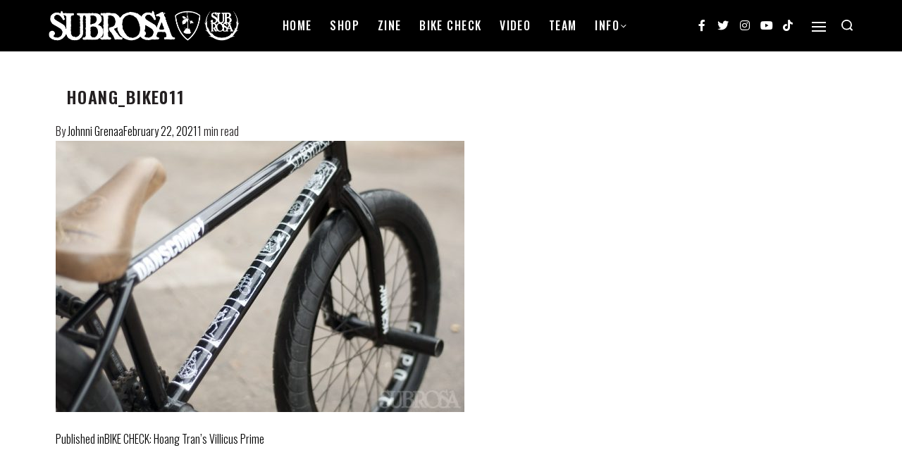

--- FILE ---
content_type: text/html; charset=UTF-8
request_url: https://subrosabrand.com/bike-checks/bike-check-hoang-trans-villicus-prime/attachment/hoang_bike011-2/
body_size: 97919
content:
<!DOCTYPE html>
<html lang="en-US" data-container="1175" data-xl="2" data-admin-bar="0" class="elementor-kit-39106">
<head>
<meta charset="UTF-8">
<meta name="viewport" content="width=device-width, initial-scale=1">
<link rel="profile" href="//gmpg.org/xfn/11">
<link rel="pingback" href="https://subrosabrand.com/xmlrpc.php">

<meta name='robots' content='index, follow, max-image-preview:large, max-snippet:-1, max-video-preview:-1' />

	<!-- This site is optimized with the Yoast SEO Premium plugin v19.0 (Yoast SEO v19.4) - https://yoast.com/wordpress/plugins/seo/ -->
	<title>Hoang_Bike011 - SUBROSA BRAND</title>
	<link rel="canonical" href="https://media.subrosabrand.com/wp-content/uploads/2013/01/12203341/Hoang_Bike011-1.jpg" />
	<meta property="og:locale" content="en_US" />
	<meta property="og:type" content="article" />
	<meta property="og:title" content="Hoang_Bike011" />
	<meta property="og:url" content="https://media.subrosabrand.com/wp-content/uploads/2013/01/12203341/Hoang_Bike011-1.jpg" />
	<meta property="og:site_name" content="SUBROSA BRAND" />
	<meta property="article:publisher" content="https://www.facebook.com/Subrosa.Brand.Fan.Page" />
	<meta property="og:image" content="https://media.subrosabrand.com/wp-content/uploads/2013/01/12203341/Hoang_Bike011-1.jpg" />
	<meta property="og:image:width" content="800" />
	<meta property="og:image:height" content="531" />
	<meta property="og:image:type" content="image/jpeg" />
	<meta name="twitter:card" content="summary" />
	<meta name="twitter:site" content="@SubrosaBrand" />
	<script type="application/ld+json" class="yoast-schema-graph">{"@context":"https://schema.org","@graph":[{"@type":"Organization","@id":"https://subrosabrand.com/#organization","name":"SUBROSA BRAND","url":"https://subrosabrand.com/","sameAs":["https://www.instagram.com/subrosabrand/","https://www.youtube.com/user/SubrosaBrand","https://www.facebook.com/Subrosa.Brand.Fan.Page","https://twitter.com/SubrosaBrand"],"logo":{"@type":"ImageObject","inLanguage":"en-US","@id":"https://subrosabrand.com/#/schema/logo/image/","url":"https://subrosabrand.com/wp-content/uploads/2012/01/icon.jpg","contentUrl":"https://subrosabrand.com/wp-content/uploads/2012/01/icon.jpg","width":580,"height":400,"caption":"SUBROSA BRAND"},"image":{"@id":"https://subrosabrand.com/#/schema/logo/image/"}},{"@type":"WebSite","@id":"https://subrosabrand.com/#website","url":"https://subrosabrand.com/","name":"SUBROSA BRAND","description":"","publisher":{"@id":"https://subrosabrand.com/#organization"},"potentialAction":[{"@type":"SearchAction","target":{"@type":"EntryPoint","urlTemplate":"https://subrosabrand.com/?s={search_term_string}"},"query-input":"required name=search_term_string"}],"inLanguage":"en-US"},{"@type":"ImageObject","inLanguage":"en-US","@id":"https://media.subrosabrand.com/wp-content/uploads/2013/01/12203341/Hoang_Bike011-1.jpg#primaryimage","url":"https://media.subrosabrand.com/wp-content/uploads/2013/01/12203341/Hoang_Bike011-1.jpg","contentUrl":"https://media.subrosabrand.com/wp-content/uploads/2013/01/12203341/Hoang_Bike011-1.jpg","width":800,"height":531},{"@type":"WebPage","@id":"https://media.subrosabrand.com/wp-content/uploads/2013/01/12203341/Hoang_Bike011-1.jpg","url":"https://media.subrosabrand.com/wp-content/uploads/2013/01/12203341/Hoang_Bike011-1.jpg","name":"Hoang_Bike011 - SUBROSA BRAND","isPartOf":{"@id":"https://subrosabrand.com/#website"},"primaryImageOfPage":{"@id":"https://media.subrosabrand.com/wp-content/uploads/2013/01/12203341/Hoang_Bike011-1.jpg#primaryimage"},"image":{"@id":"https://media.subrosabrand.com/wp-content/uploads/2013/01/12203341/Hoang_Bike011-1.jpg#primaryimage"},"thumbnailUrl":"https://media.subrosabrand.com/wp-content/uploads/2013/01/12203341/Hoang_Bike011-1.jpg","datePublished":"2021-02-22T20:38:02+00:00","dateModified":"2021-02-22T20:38:02+00:00","breadcrumb":{"@id":"https://media.subrosabrand.com/wp-content/uploads/2013/01/12203341/Hoang_Bike011-1.jpg#breadcrumb"},"inLanguage":"en-US","potentialAction":[{"@type":"ReadAction","target":["https://media.subrosabrand.com/wp-content/uploads/2013/01/12203341/Hoang_Bike011-1.jpg"]}]},{"@type":"BreadcrumbList","@id":"https://media.subrosabrand.com/wp-content/uploads/2013/01/12203341/Hoang_Bike011-1.jpg#breadcrumb","itemListElement":[{"@type":"ListItem","position":1,"name":"Home","item":"https://subrosabrand.com/"},{"@type":"ListItem","position":2,"name":"BIKE CHECK: Hoang Tran&#8217;s Villicus Prime","item":"https://subrosabrand.com/bike-checks/bike-check-hoang-trans-villicus-prime/"},{"@type":"ListItem","position":3,"name":"Hoang_Bike011"}]}]}</script>
	<!-- / Yoast SEO Premium plugin. -->


<link rel='dns-prefetch' href='//s.w.org' />
<link rel='dns-prefetch' href='//assets.subrosabrand.com' />
<link rel="alternate" type="application/rss+xml" title="SUBROSA BRAND &raquo; Feed" href="https://subrosabrand.com/feed/" />
<link rel="alternate" type="application/rss+xml" title="SUBROSA BRAND &raquo; Comments Feed" href="https://subrosabrand.com/comments/feed/" />
<style type="text/css" id="reycore-critical-css" data-noptimize>body{overflow-y:scroll}.btn, button, button[type=button], button[type=submit], input[type=button], input[type=reset], input[type=submit] {display:inline-flex;align-items:center;justify-content:center;text-align:center;vertical-align:middle;background-color:transparent;border:1px solid transparent;padding:0;font-size:1rem;line-height:1.5;}mark {background-color:transparent;}.rey-arrowSvg i, .rey-arrowSvg svg, .rey-icon {font-size:1rem;display:inline-block;fill:currentColor;height:1em;position:relative;vertical-align:middle;width:1em;}.rey-mainMenu {list-style:none;margin:0;padding:0;}.rey-mainNavigation.rey-mainNavigation--desktop {display:var(--nav-breakpoint-desktop);}.rey-mainMenu--desktop {display:inline-flex;}.rey-mainMenu--desktop .menu-item.depth--0 {padding-left:0.625rem;padding-right:0.625rem;}.rey-mainNavigation.rey-mainNavigation--mobile {display:none;}.rey-mainNavigation-mobileBtn {position:relative;display:none;}.btn.rey-headerSearch-toggle .__icon svg.icon-close {--size:0.875rem;position:absolute;font-size:var(--size);top:calc(50% - var(--size)/2);left:calc(50% - var(--size)/2);transform:rotate( 40deg );opacity:0;}.reyEl-menu-nav {list-style:none;margin:0;padding:0;display:flex;flex-wrap:wrap;}.reyEl-menu--horizontal {--distance:0.5em;}.reyEl-menu--horizontal .reyEl-menu-nav {flex-direction:row;}.reyEl-menu--horizontal .reyEl-menu-nav > li {margin-left:var(--distance);margin-right:var(--distance);}.rey-headerSearch--inline .rey-searchPanel__qlinks,.rey-headerSearch--inline .rey-searchPanel__suggestions,.rey-searchAjax .rey-lineLoader {display:none;}.rey-headerSearch--inline form {display:flex;}@media (min-width:1025px){.rey-headerSearch--inline .rey-headerSearch-toggle,.rey-headerSearch--inline .rey-inlineSearch-mobileClose {display:none;}}.rey-headerSearch--inline input[type="search"] {border:0;height:100%;font-size:16px;z-index:1;position:relative;background:none;box-shadow:none;position:relative;}.reyajfilter-updater {position:absolute;opacity:0;visibility:hidden;left:-350vw;}.elementor-section.rey-tabs-section>.elementor-container>.elementor-row>.elementor-column:not(:first-child),.elementor-section.rey-tabs-section.--tabs-loaded>.elementor-container>.elementor-row>.elementor-column:not(.--active-tab),.elementor-section.rey-tabs-section>.elementor-container>.elementor-column:not(:first-child),.elementor-section.rey-tabs-section.--tabs-loaded>.elementor-container>.elementor-column:not(.--active-tab){visibility:hidden;opacity:0;position:absolute;left:0;top:0;pointer-events:none}.rey-stickySocial.--position-left{left:-150vw}.rey-stickySocial.--position-right{right:150vw}.rey-compareNotice-wrapper,.rey-scrollTop,.rey-wishlist-notice-wrapper{left:-150vw;opacity:0;visibility:hidden;pointer-events:none}.rey-accountPanel-wrapper.--layout-drop{display:none}.rey-mega-gs,.depth--0>.sub-menu{display:none;}.rey-mainMenu--desktop.rey-mainMenu--desktop .menu-item.depth--0.--separated{position:relative;padding-left:0.625rem;margin-left:1.25rem;}@media(min-width:1025px){.rey-mainMenu--desktop.rey-mainMenu--desktop .menu-item.depth--0.--separated{padding-left:var(--header-nav-x-spacing);margin-left:calc(var(--header-nav-x-spacing) * 2);}}.woocommerce ul.products li.product .rey-productThumbnail .rey-thumbImg, .woocommerce ul.products li.product .rey-productThumbnail .rey-productThumbnail__second, .woocommerce ul.products li.product .rey-productThumbnail img {backface-visibility:visible;}.elementor-element.elementor-button-dashed.--large .elementor-button .elementor-button-text {padding-right:50px;}.elementor-element.elementor-button-dashed.--large .elementor-button .elementor-button-text:after {width:35px;}.elementor-icon svg {max-width:1rem;max-height:1rem;}.rey-cookieNotice.--visible{left:var(--cookie-distance);opacity:1;transform:translateY(0)}.--hidden{display:none!important} @media(max-width:767px){.--dnone-sm,.--dnone-mobile{display:none!important}} @media(min-width:768px) and (max-width:1025px){.--dnone-md,.--dnone-tablet{display:none!important}} @media(min-width:1025px){.--dnone-lg,.--dnone-desktop{display:none!important}}.rey-coverNest .cNest-slide{opacity:0}@media (min-width:768px) {.el-reycore-cover-nest .rey-siteHeader > .elementor {opacity:0;}}.elementor-section .rey-section-slideshow {position:absolute;width:100%;height:100%;top:0;left:0;background-size:cover;background-position:center center;}.rey-textScroller-item ~ .rey-textScroller-item {display:none;}.--direction--h .rey-toggleBoxes {flex-direction:row;}.rey-toggleBoxes {display:flex;flex-wrap:wrap;}.rey-loopHeader {display:none;}.is-animated-entry {opacity:0;}@media (min-width:768px) {.el-reycore-cover-sideslide .rey-siteHeader > .elementor,.el-reycore-cover-sideslide .rey-siteHeader > .rey-siteHeader-container {opacity:0;}}.rey-stickyContent {display:none;}.rey-cartPanel-wrapper.rey-sidePanel {display:none;}.woocommerce div.product .woocommerce-product-gallery {opacity:0;}@media (min-width:1025px) {.woocommerce div.product .woocommerce-product-gallery.--is-loading .woocommerce-product-gallery__wrapper {opacity:0}}.rey-postSocialShare {list-style:none;margin:0;padding:0;display:flex;}.rey-buyNowBtn .rey-lineLoader {opacity:0;}.rey-coverSplit.--mainSlide .cSplit-slide--mainBg {opacity:0;}.rey-card.--brooklyn .__captionTitle { transform:rotate(-180deg) translateY(0px);}</style><link rel='stylesheet' id='formidable-css'  href='https://assets.subrosabrand.com/wp-admin/admin-ajax.php?action=frmpro_css&#038;ver=7271748' type='text/css' media='all' />
<link rel='stylesheet' id='rey-wp-style-css'  href='https://assets.subrosabrand.com/wp-content/themes/rey/style.min.css?ver=2.3.3' type='text/css' media='all' />
<link rel='stylesheet' id='wp-block-library-css'  href='https://assets.subrosabrand.com/wp-includes/css/dist/block-library/style.min.css?ver=59b8ae589c7c08810a8697a5b6d0245d' type='text/css' media='all' />
<style id='global-styles-inline-css' type='text/css'>
body{--wp--preset--color--black: #000000;--wp--preset--color--cyan-bluish-gray: #abb8c3;--wp--preset--color--white: #ffffff;--wp--preset--color--pale-pink: #f78da7;--wp--preset--color--vivid-red: #cf2e2e;--wp--preset--color--luminous-vivid-orange: #ff6900;--wp--preset--color--luminous-vivid-amber: #fcb900;--wp--preset--color--light-green-cyan: #7bdcb5;--wp--preset--color--vivid-green-cyan: #00d084;--wp--preset--color--pale-cyan-blue: #8ed1fc;--wp--preset--color--vivid-cyan-blue: #0693e3;--wp--preset--color--vivid-purple: #9b51e0;--wp--preset--gradient--vivid-cyan-blue-to-vivid-purple: linear-gradient(135deg,rgba(6,147,227,1) 0%,rgb(155,81,224) 100%);--wp--preset--gradient--light-green-cyan-to-vivid-green-cyan: linear-gradient(135deg,rgb(122,220,180) 0%,rgb(0,208,130) 100%);--wp--preset--gradient--luminous-vivid-amber-to-luminous-vivid-orange: linear-gradient(135deg,rgba(252,185,0,1) 0%,rgba(255,105,0,1) 100%);--wp--preset--gradient--luminous-vivid-orange-to-vivid-red: linear-gradient(135deg,rgba(255,105,0,1) 0%,rgb(207,46,46) 100%);--wp--preset--gradient--very-light-gray-to-cyan-bluish-gray: linear-gradient(135deg,rgb(238,238,238) 0%,rgb(169,184,195) 100%);--wp--preset--gradient--cool-to-warm-spectrum: linear-gradient(135deg,rgb(74,234,220) 0%,rgb(151,120,209) 20%,rgb(207,42,186) 40%,rgb(238,44,130) 60%,rgb(251,105,98) 80%,rgb(254,248,76) 100%);--wp--preset--gradient--blush-light-purple: linear-gradient(135deg,rgb(255,206,236) 0%,rgb(152,150,240) 100%);--wp--preset--gradient--blush-bordeaux: linear-gradient(135deg,rgb(254,205,165) 0%,rgb(254,45,45) 50%,rgb(107,0,62) 100%);--wp--preset--gradient--luminous-dusk: linear-gradient(135deg,rgb(255,203,112) 0%,rgb(199,81,192) 50%,rgb(65,88,208) 100%);--wp--preset--gradient--pale-ocean: linear-gradient(135deg,rgb(255,245,203) 0%,rgb(182,227,212) 50%,rgb(51,167,181) 100%);--wp--preset--gradient--electric-grass: linear-gradient(135deg,rgb(202,248,128) 0%,rgb(113,206,126) 100%);--wp--preset--gradient--midnight: linear-gradient(135deg,rgb(2,3,129) 0%,rgb(40,116,252) 100%);--wp--preset--duotone--dark-grayscale: url('#wp-duotone-dark-grayscale');--wp--preset--duotone--grayscale: url('#wp-duotone-grayscale');--wp--preset--duotone--purple-yellow: url('#wp-duotone-purple-yellow');--wp--preset--duotone--blue-red: url('#wp-duotone-blue-red');--wp--preset--duotone--midnight: url('#wp-duotone-midnight');--wp--preset--duotone--magenta-yellow: url('#wp-duotone-magenta-yellow');--wp--preset--duotone--purple-green: url('#wp-duotone-purple-green');--wp--preset--duotone--blue-orange: url('#wp-duotone-blue-orange');--wp--preset--font-size--small: 13px;--wp--preset--font-size--medium: 20px;--wp--preset--font-size--large: 36px;--wp--preset--font-size--x-large: 42px;}.has-black-color{color: var(--wp--preset--color--black) !important;}.has-cyan-bluish-gray-color{color: var(--wp--preset--color--cyan-bluish-gray) !important;}.has-white-color{color: var(--wp--preset--color--white) !important;}.has-pale-pink-color{color: var(--wp--preset--color--pale-pink) !important;}.has-vivid-red-color{color: var(--wp--preset--color--vivid-red) !important;}.has-luminous-vivid-orange-color{color: var(--wp--preset--color--luminous-vivid-orange) !important;}.has-luminous-vivid-amber-color{color: var(--wp--preset--color--luminous-vivid-amber) !important;}.has-light-green-cyan-color{color: var(--wp--preset--color--light-green-cyan) !important;}.has-vivid-green-cyan-color{color: var(--wp--preset--color--vivid-green-cyan) !important;}.has-pale-cyan-blue-color{color: var(--wp--preset--color--pale-cyan-blue) !important;}.has-vivid-cyan-blue-color{color: var(--wp--preset--color--vivid-cyan-blue) !important;}.has-vivid-purple-color{color: var(--wp--preset--color--vivid-purple) !important;}.has-black-background-color{background-color: var(--wp--preset--color--black) !important;}.has-cyan-bluish-gray-background-color{background-color: var(--wp--preset--color--cyan-bluish-gray) !important;}.has-white-background-color{background-color: var(--wp--preset--color--white) !important;}.has-pale-pink-background-color{background-color: var(--wp--preset--color--pale-pink) !important;}.has-vivid-red-background-color{background-color: var(--wp--preset--color--vivid-red) !important;}.has-luminous-vivid-orange-background-color{background-color: var(--wp--preset--color--luminous-vivid-orange) !important;}.has-luminous-vivid-amber-background-color{background-color: var(--wp--preset--color--luminous-vivid-amber) !important;}.has-light-green-cyan-background-color{background-color: var(--wp--preset--color--light-green-cyan) !important;}.has-vivid-green-cyan-background-color{background-color: var(--wp--preset--color--vivid-green-cyan) !important;}.has-pale-cyan-blue-background-color{background-color: var(--wp--preset--color--pale-cyan-blue) !important;}.has-vivid-cyan-blue-background-color{background-color: var(--wp--preset--color--vivid-cyan-blue) !important;}.has-vivid-purple-background-color{background-color: var(--wp--preset--color--vivid-purple) !important;}.has-black-border-color{border-color: var(--wp--preset--color--black) !important;}.has-cyan-bluish-gray-border-color{border-color: var(--wp--preset--color--cyan-bluish-gray) !important;}.has-white-border-color{border-color: var(--wp--preset--color--white) !important;}.has-pale-pink-border-color{border-color: var(--wp--preset--color--pale-pink) !important;}.has-vivid-red-border-color{border-color: var(--wp--preset--color--vivid-red) !important;}.has-luminous-vivid-orange-border-color{border-color: var(--wp--preset--color--luminous-vivid-orange) !important;}.has-luminous-vivid-amber-border-color{border-color: var(--wp--preset--color--luminous-vivid-amber) !important;}.has-light-green-cyan-border-color{border-color: var(--wp--preset--color--light-green-cyan) !important;}.has-vivid-green-cyan-border-color{border-color: var(--wp--preset--color--vivid-green-cyan) !important;}.has-pale-cyan-blue-border-color{border-color: var(--wp--preset--color--pale-cyan-blue) !important;}.has-vivid-cyan-blue-border-color{border-color: var(--wp--preset--color--vivid-cyan-blue) !important;}.has-vivid-purple-border-color{border-color: var(--wp--preset--color--vivid-purple) !important;}.has-vivid-cyan-blue-to-vivid-purple-gradient-background{background: var(--wp--preset--gradient--vivid-cyan-blue-to-vivid-purple) !important;}.has-light-green-cyan-to-vivid-green-cyan-gradient-background{background: var(--wp--preset--gradient--light-green-cyan-to-vivid-green-cyan) !important;}.has-luminous-vivid-amber-to-luminous-vivid-orange-gradient-background{background: var(--wp--preset--gradient--luminous-vivid-amber-to-luminous-vivid-orange) !important;}.has-luminous-vivid-orange-to-vivid-red-gradient-background{background: var(--wp--preset--gradient--luminous-vivid-orange-to-vivid-red) !important;}.has-very-light-gray-to-cyan-bluish-gray-gradient-background{background: var(--wp--preset--gradient--very-light-gray-to-cyan-bluish-gray) !important;}.has-cool-to-warm-spectrum-gradient-background{background: var(--wp--preset--gradient--cool-to-warm-spectrum) !important;}.has-blush-light-purple-gradient-background{background: var(--wp--preset--gradient--blush-light-purple) !important;}.has-blush-bordeaux-gradient-background{background: var(--wp--preset--gradient--blush-bordeaux) !important;}.has-luminous-dusk-gradient-background{background: var(--wp--preset--gradient--luminous-dusk) !important;}.has-pale-ocean-gradient-background{background: var(--wp--preset--gradient--pale-ocean) !important;}.has-electric-grass-gradient-background{background: var(--wp--preset--gradient--electric-grass) !important;}.has-midnight-gradient-background{background: var(--wp--preset--gradient--midnight) !important;}.has-small-font-size{font-size: var(--wp--preset--font-size--small) !important;}.has-medium-font-size{font-size: var(--wp--preset--font-size--medium) !important;}.has-large-font-size{font-size: var(--wp--preset--font-size--large) !important;}.has-x-large-font-size{font-size: var(--wp--preset--font-size--x-large) !important;}
</style>
<link rel='stylesheet' id='ae-pro-css-css'  href='https://assets.subrosabrand.com/wp-content/plugins/anywhere-elementor-pro/includes/assets/css/ae-pro.min.css?ver=59b8ae589c7c08810a8697a5b6d0245d' type='text/css' media='all' />
<link rel='stylesheet' id='uap-automator-css-css'  href='https://assets.subrosabrand.com/wp-content/plugins/uncanny-automator/src/assets/legacy/css/automator.css?ver=4.2.1.1' type='text/css' media='all' />
<link rel='stylesheet' id='vegas-css-css'  href='https://assets.subrosabrand.com/wp-content/plugins/anywhere-elementor-pro/includes/assets/lib/vegas/vegas.min.css?ver=59b8ae589c7c08810a8697a5b6d0245d' type='text/css' media='all' />
<link rel='stylesheet' id='elementor-frontend-legacy-css'  href='https://assets.subrosabrand.com/wp-content/plugins/elementor/assets/css/frontend-legacy.min.css?ver=3.5.0' type='text/css' media='all' />
<link rel='stylesheet' id='elementor-frontend-css'  href='https://assets.subrosabrand.com/wp-content/plugins/elementor/assets/css/frontend.min.css?ver=3.5.0' type='text/css' media='all' />
<link rel='stylesheet' id='reycore-4ee6dd96a8-css'  href='https://assets.subrosabrand.com/wp-content/uploads/rey/header-4ee6dd96a8.css?ver=2.3.6.1721220392' type='text/css' media='all' />
<link rel='stylesheet' id='elementor-post-38963-css'  href='https://assets.subrosabrand.com/wp-content/uploads/elementor/css/post-38963.css?ver=1721220391' type='text/css' media='all' />
<link rel='stylesheet' id='elementor-post-38965-css'  href='https://assets.subrosabrand.com/wp-content/uploads/elementor/css/post-38965.css?ver=1721220391' type='text/css' media='all' />
<link rel='stylesheet' id='rey-wp-style-child-css'  href='https://assets.subrosabrand.com/wp-content/themes/rey-child/style.css?ver=59b8ae589c7c08810a8697a5b6d0245d' type='text/css' media='all' />
<link rel='stylesheet' id='subrosabrand-style-css'  href='https://assets.subrosabrand.com/wp-content/themes/rey-child/subrosabrand.css?ver=d23c148bce3f4cff75' type='text/css' media='all' />
<link rel='stylesheet' id='google-fonts-1-css'  href='https://fonts.googleapis.com/css?family=Oswald%3A100%2C100italic%2C200%2C200italic%2C300%2C300italic%2C400%2C400italic%2C500%2C500italic%2C600%2C600italic%2C700%2C700italic%2C800%2C800italic%2C900%2C900italic&#038;display=auto&#038;ver=59b8ae589c7c08810a8697a5b6d0245d' type='text/css' media='all' />
<link rel='stylesheet' id='elementor-icons-shared-0-css'  href='https://assets.subrosabrand.com/wp-content/plugins/elementor/assets/lib/font-awesome/css/fontawesome.min.css?ver=5.15.3' type='text/css' media='all' />
<link rel='stylesheet' id='elementor-icons-fa-brands-css'  href='https://assets.subrosabrand.com/wp-content/plugins/elementor/assets/lib/font-awesome/css/brands.min.css?ver=5.15.3' type='text/css' media='all' />
<script type='text/javascript' src='https://assets.subrosabrand.com/wp-includes/js/jquery/jquery.min.js?ver=3.6.0' id='jquery-core-js'></script>
<script type='text/javascript' src='https://assets.subrosabrand.com/wp-includes/js/jquery/jquery-migrate.min.js?ver=3.3.2' id='jquery-migrate-js'></script>
<link rel="https://api.w.org/" href="https://subrosabrand.com/wp-json/" /><link rel="alternate" type="application/json" href="https://subrosabrand.com/wp-json/wp/v2/media/38197" /><link rel="EditURI" type="application/rsd+xml" title="RSD" href="https://subrosabrand.com/xmlrpc.php?rsd" />
<link rel="wlwmanifest" type="application/wlwmanifest+xml" href="https://subrosabrand.com/wp-includes/wlwmanifest.xml" /> 

<link rel='shortlink' href='https://subrosabrand.com/?p=38197' />
<link rel="alternate" type="application/json+oembed" href="https://subrosabrand.com/wp-json/oembed/1.0/embed?url=https%3A%2F%2Fsubrosabrand.com%2Fbike-checks%2Fbike-check-hoang-trans-villicus-prime%2Fattachment%2Fhoang_bike011-2%2F" />
<link rel="alternate" type="text/xml+oembed" href="https://subrosabrand.com/wp-json/oembed/1.0/embed?url=https%3A%2F%2Fsubrosabrand.com%2Fbike-checks%2Fbike-check-hoang-trans-villicus-prime%2Fattachment%2Fhoang_bike011-2%2F&#038;format=xml" />

		<!-- GA Google Analytics @ https://m0n.co/ga -->
		<script>
			(function(i,s,o,g,r,a,m){i['GoogleAnalyticsObject']=r;i[r]=i[r]||function(){
			(i[r].q=i[r].q||[]).push(arguments)},i[r].l=1*new Date();a=s.createElement(o),
			m=s.getElementsByTagName(o)[0];a.async=1;a.src=g;m.parentNode.insertBefore(a,m)
			})(window,document,'script','https://www.google-analytics.com/analytics.js','ga');
			ga('create', 'UA-17555101-4', 'auto');
			ga('require', 'linkid');
			ga('set', 'forceSSL', true);
			ga('send', 'pageview');
		</script>

	<script type="text/javascript">document.documentElement.className += " js";</script>
		<noscript>
			<style>
			.rey-sitePreloader {
				display: none;
			}
			.rey-siteHeader {
				opacity: 1 !important;
			}
			</style>
		</noscript>
		<link rel="icon" href="https://media.subrosabrand.com/wp-content/uploads/2020/12/12203856/cropped-favicon-32x32.png" sizes="32x32" />
<link rel="icon" href="https://media.subrosabrand.com/wp-content/uploads/2020/12/12203856/cropped-favicon-192x192.png" sizes="192x192" />
<link rel="apple-touch-icon" href="https://media.subrosabrand.com/wp-content/uploads/2020/12/12203856/cropped-favicon-180x180.png" />
<meta name="msapplication-TileImage" content="https://media.subrosabrand.com/wp-content/uploads/2020/12/12203856/cropped-favicon-270x270.png" />
		<style type="text/css" id="wp-custom-css">
			h1, h2, h3, h4, h5, h6 {
  display: flex;
  flex-direction: row;
}
h1:before, h1:after, h2:before, h2:after, h3:before, h3:after {
  content: "";
  flex: 1 1;
  border-bottom: 1px solid;
  margin: auto;
}
h1:before, h2:before, h3:before  {
  margin-right: 15px;
}
h1:after, h2:after, h3:after  {
  margin-left: 15px
}		</style>
		<style id="reycore-inline-styles">:root{--container-max-width:1175px;--body-bg-color:#ffffff;--neutral-hue:210;--blog-columns:2;--sidebar-size:25%;--post-align-wide-size:25vw;}@media (min-width: 1025px){:root{--header-nav-x-spacing:1rem;}}@media (min-width: 768px) and (max-width: 1025px){:root{--blog-columns:1;}}@media (max-width: 767px){:root{--blog-columns:1;}}@media (max-width: 1024px) {			:root {				--nav-breakpoint-desktop: none;				--nav-breakpoint-mobile: block;			}		} :root{--accent-color:#212529;--accent-hover-color:#000000;--accent-text-color:#fff;}   </style></head>

<body class="attachment attachment-template-default single single-attachment postid-38197 attachmentid-38197 attachment-jpeg wp-custom-logo rey-navDefault rey-no-js opt elementor-default elementor-kit-39106 rey-cwidth--px --no-acc-focus" itemtype="https://schema.org/WebPage" itemscope="itemscope">


	<script type="text/javascript" id="rey-no-js">
		var c = document.body.className;
		c = c.replace(/rey-no-js/, 'rey-js');
		document.body.className = c;
	</script>
	<svg xmlns="http://www.w3.org/2000/svg" viewBox="0 0 0 0" width="0" height="0" focusable="false" role="none" style="visibility: hidden; position: absolute; left: -9999px; overflow: hidden;" ><defs><filter id="wp-duotone-dark-grayscale"><feColorMatrix color-interpolation-filters="sRGB" type="matrix" values=" .299 .587 .114 0 0 .299 .587 .114 0 0 .299 .587 .114 0 0 .299 .587 .114 0 0 " /><feComponentTransfer color-interpolation-filters="sRGB" ><feFuncR type="table" tableValues="0 0.49803921568627" /><feFuncG type="table" tableValues="0 0.49803921568627" /><feFuncB type="table" tableValues="0 0.49803921568627" /><feFuncA type="table" tableValues="1 1" /></feComponentTransfer><feComposite in2="SourceGraphic" operator="in" /></filter></defs></svg><svg xmlns="http://www.w3.org/2000/svg" viewBox="0 0 0 0" width="0" height="0" focusable="false" role="none" style="visibility: hidden; position: absolute; left: -9999px; overflow: hidden;" ><defs><filter id="wp-duotone-grayscale"><feColorMatrix color-interpolation-filters="sRGB" type="matrix" values=" .299 .587 .114 0 0 .299 .587 .114 0 0 .299 .587 .114 0 0 .299 .587 .114 0 0 " /><feComponentTransfer color-interpolation-filters="sRGB" ><feFuncR type="table" tableValues="0 1" /><feFuncG type="table" tableValues="0 1" /><feFuncB type="table" tableValues="0 1" /><feFuncA type="table" tableValues="1 1" /></feComponentTransfer><feComposite in2="SourceGraphic" operator="in" /></filter></defs></svg><svg xmlns="http://www.w3.org/2000/svg" viewBox="0 0 0 0" width="0" height="0" focusable="false" role="none" style="visibility: hidden; position: absolute; left: -9999px; overflow: hidden;" ><defs><filter id="wp-duotone-purple-yellow"><feColorMatrix color-interpolation-filters="sRGB" type="matrix" values=" .299 .587 .114 0 0 .299 .587 .114 0 0 .299 .587 .114 0 0 .299 .587 .114 0 0 " /><feComponentTransfer color-interpolation-filters="sRGB" ><feFuncR type="table" tableValues="0.54901960784314 0.98823529411765" /><feFuncG type="table" tableValues="0 1" /><feFuncB type="table" tableValues="0.71764705882353 0.25490196078431" /><feFuncA type="table" tableValues="1 1" /></feComponentTransfer><feComposite in2="SourceGraphic" operator="in" /></filter></defs></svg><svg xmlns="http://www.w3.org/2000/svg" viewBox="0 0 0 0" width="0" height="0" focusable="false" role="none" style="visibility: hidden; position: absolute; left: -9999px; overflow: hidden;" ><defs><filter id="wp-duotone-blue-red"><feColorMatrix color-interpolation-filters="sRGB" type="matrix" values=" .299 .587 .114 0 0 .299 .587 .114 0 0 .299 .587 .114 0 0 .299 .587 .114 0 0 " /><feComponentTransfer color-interpolation-filters="sRGB" ><feFuncR type="table" tableValues="0 1" /><feFuncG type="table" tableValues="0 0.27843137254902" /><feFuncB type="table" tableValues="0.5921568627451 0.27843137254902" /><feFuncA type="table" tableValues="1 1" /></feComponentTransfer><feComposite in2="SourceGraphic" operator="in" /></filter></defs></svg><svg xmlns="http://www.w3.org/2000/svg" viewBox="0 0 0 0" width="0" height="0" focusable="false" role="none" style="visibility: hidden; position: absolute; left: -9999px; overflow: hidden;" ><defs><filter id="wp-duotone-midnight"><feColorMatrix color-interpolation-filters="sRGB" type="matrix" values=" .299 .587 .114 0 0 .299 .587 .114 0 0 .299 .587 .114 0 0 .299 .587 .114 0 0 " /><feComponentTransfer color-interpolation-filters="sRGB" ><feFuncR type="table" tableValues="0 0" /><feFuncG type="table" tableValues="0 0.64705882352941" /><feFuncB type="table" tableValues="0 1" /><feFuncA type="table" tableValues="1 1" /></feComponentTransfer><feComposite in2="SourceGraphic" operator="in" /></filter></defs></svg><svg xmlns="http://www.w3.org/2000/svg" viewBox="0 0 0 0" width="0" height="0" focusable="false" role="none" style="visibility: hidden; position: absolute; left: -9999px; overflow: hidden;" ><defs><filter id="wp-duotone-magenta-yellow"><feColorMatrix color-interpolation-filters="sRGB" type="matrix" values=" .299 .587 .114 0 0 .299 .587 .114 0 0 .299 .587 .114 0 0 .299 .587 .114 0 0 " /><feComponentTransfer color-interpolation-filters="sRGB" ><feFuncR type="table" tableValues="0.78039215686275 1" /><feFuncG type="table" tableValues="0 0.94901960784314" /><feFuncB type="table" tableValues="0.35294117647059 0.47058823529412" /><feFuncA type="table" tableValues="1 1" /></feComponentTransfer><feComposite in2="SourceGraphic" operator="in" /></filter></defs></svg><svg xmlns="http://www.w3.org/2000/svg" viewBox="0 0 0 0" width="0" height="0" focusable="false" role="none" style="visibility: hidden; position: absolute; left: -9999px; overflow: hidden;" ><defs><filter id="wp-duotone-purple-green"><feColorMatrix color-interpolation-filters="sRGB" type="matrix" values=" .299 .587 .114 0 0 .299 .587 .114 0 0 .299 .587 .114 0 0 .299 .587 .114 0 0 " /><feComponentTransfer color-interpolation-filters="sRGB" ><feFuncR type="table" tableValues="0.65098039215686 0.40392156862745" /><feFuncG type="table" tableValues="0 1" /><feFuncB type="table" tableValues="0.44705882352941 0.4" /><feFuncA type="table" tableValues="1 1" /></feComponentTransfer><feComposite in2="SourceGraphic" operator="in" /></filter></defs></svg><svg xmlns="http://www.w3.org/2000/svg" viewBox="0 0 0 0" width="0" height="0" focusable="false" role="none" style="visibility: hidden; position: absolute; left: -9999px; overflow: hidden;" ><defs><filter id="wp-duotone-blue-orange"><feColorMatrix color-interpolation-filters="sRGB" type="matrix" values=" .299 .587 .114 0 0 .299 .587 .114 0 0 .299 .587 .114 0 0 .299 .587 .114 0 0 " /><feComponentTransfer color-interpolation-filters="sRGB" ><feFuncR type="table" tableValues="0.098039215686275 1" /><feFuncG type="table" tableValues="0 0.66274509803922" /><feFuncB type="table" tableValues="0.84705882352941 0.41960784313725" /><feFuncA type="table" tableValues="1 1" /></feComponentTransfer><feComposite in2="SourceGraphic" operator="in" /></filter></defs></svg>
	<div id="page" class="rey-siteWrapper ">

		
<div class="rey-overlay rey-overlay--site">
</div>

		
<header class="rey-siteHeader rey-siteHeader--custom rey-siteHeader--38963 header-pos--rel" >

			<div data-elementor-type="wp-post" data-elementor-id="38963" class="elementor elementor-38963" data-elementor-settings="[]">
						<div class="elementor-inner">
							<div class="elementor-section-wrap">
							<section class="has_ae_slider elementor-section elementor-top-section elementor-element elementor-element-adad646 elementor-section-content-middle rey-section-bg--classic elementor-section-boxed elementor-section-height-default elementor-section-height-default ae-bg-gallery-type-default" data-id="adad646" data-element_type="section" data-settings="{&quot;background_background&quot;:&quot;classic&quot;}">
						<div class="elementor-container elementor-column-gap-narrow">
							<div class="elementor-row">
					<div class="has_ae_slider elementor-column elementor-col-25 elementor-top-column elementor-element elementor-element-b2f48f8 ae-bg-gallery-type-default" data-id="b2f48f8" data-element_type="column">
			<div class="elementor-column-wrap--b2f48f8 elementor-column-wrap elementor-element-populated">
							<div class="elementor-widget-wrap">
						<div class="elementor-element elementor-element-16ef341 elementor-align-left elementor-widget elementor-widget-reycore-header-logo" data-id="16ef341" data-element_type="widget" data-widget_type="reycore-header-logo.default">
				<div class="elementor-widget-container">
			
<div class="rey-logoWrapper">

	
        <div class="rey-siteLogo">
			<a href="https://subrosabrand.com/" data-no-lazy="1" data-skip-lazy="1" class="no-lazy custom-logo-link" rel="home" itemprop="url"><img width="525" height="83" src="https://media.subrosabrand.com/wp-content/uploads/2021/02/12203206/Subrosa-ThreeIcons_white.png" data-no-lazy="1" data-skip-lazy="1" class="no-lazy custom-logo" alt="SUBROSA BRAND" loading="eager" width="400" /><img width="525" height="83" src="https://media.subrosabrand.com/wp-content/uploads/2021/02/12203206/Subrosa-ThreeIcons_white.png" data-no-lazy="1" data-skip-lazy="1" class="no-lazy rey-mobileLogo" alt="" loading="lazy" /></a>		</div>

    </div>
<!-- .rey-logoWrapper -->
		</div>
				</div>
						</div>
					</div>
		</div>
				<div class="has_ae_slider elementor-column elementor-col-50 elementor-top-column elementor-element elementor-element-067111b ae-bg-gallery-type-default" data-id="067111b" data-element_type="column">
			<div class="elementor-column-wrap--067111b elementor-column-wrap elementor-element-populated">
							<div class="elementor-widget-wrap">
						<div class="elementor-element elementor-element-becf2fe --hbg-style--2bars --icons-start --submenu-display-collapsed --tap-open --panel-dir--left --hbg-pos-right elementor-widget elementor-widget-reycore-header-navigation" data-id="becf2fe" data-element_type="widget" data-widget_type="reycore-header-navigation.default">
				<div class="elementor-widget-container">
			<style>.elementor-element-becf2fe, .rey-mobileNav--becf2fe{ --nav-breakpoint-desktop: none; --nav-breakpoint-mobile: block; }@media (min-width: 1025px) { .elementor-element-becf2fe, .rey-mobileNav--becf2fe { --nav-breakpoint-desktop: block; --nav-breakpoint-mobile: none; } }</style>
<button class="btn rey-mainNavigation-mobileBtn rey-headerIcon" aria-label="Open menu">
	<span></span>
	<span></span>
	<span></span>
</button>
<!-- .rey-mainNavigation-mobileBtn -->
<div class="rey-mobileBtn-helper"></div>

    <nav id="site-navigation-becf2fe" class="rey-mainNavigation rey-mainNavigation--desktop  --prevent-delays --shadow-1" data-id="-becf2fe" aria-label="Main Menu" data-sm-indicator="arrow2" itemtype="https://schema.org/SiteNavigationElement" itemscope="itemscope">

        <ul id="main-menu-desktop-becf2fe" class="rey-mainMenu rey-mainMenu--desktop id--mainMenu--desktop --has-indicators  rey-navEl --menuHover-ulr --thinner --megamenu-support"><li id="menu-item-37370" class="menu-item menu-item-type-post_type menu-item-object-page menu-item-home menu-item-37370 depth--0 --is-regular"><a href="https://subrosabrand.com/"><span>Home</span></a></li>
<li id="menu-item-37257" class="menu-item menu-item-type-custom menu-item-object-custom menu-item-37257 depth--0 --is-regular"><a target="_blank" rel="noopener noreferrer" href="https://sparkysbrands.com/shop/brand/subrosa-brand/"><span>Shop</span></a></li>
<li id="menu-item-37258" class="menu-item menu-item-type-taxonomy menu-item-object-category menu-item-37258 depth--0 --is-regular"><a href="https://subrosabrand.com/zine/"><span>Zine</span></a></li>
<li id="menu-item-37414" class="menu-item menu-item-type-taxonomy menu-item-object-category menu-item-37414 depth--0 --is-regular"><a href="https://subrosabrand.com/bike-checks/"><span>Bike Check</span></a></li>
<li id="menu-item-37259" class="menu-item menu-item-type-taxonomy menu-item-object-category menu-item-37259 depth--0 --is-regular"><a href="https://subrosabrand.com/video/"><span>Video</span></a></li>
<li id="menu-item-37402" class="menu-item menu-item-type-post_type menu-item-object-page menu-item-37402 depth--0 --is-regular"><a href="https://subrosabrand.com/team/"><span>Team</span></a></li>
<li id="menu-item-38540" class="menu-item menu-item-type-custom menu-item-object-custom menu-item-has-children menu-item-38540 depth--0 --is-regular"><a href="#"><span>Info</span></a>
<ul class="sub-menu">
	<li id="menu-item-37371" class="menu-item menu-item-type-post_type menu-item-object-page menu-item-37371 depth--1"><a href="https://subrosabrand.com/about-us/"><span>About Us</span></a></li>
	<li id="menu-item-37532" class="menu-item menu-item-type-post_type menu-item-object-page menu-item-37532 depth--1"><a href="https://subrosabrand.com/cookie-policy/"><span>Cookie Policy</span></a></li>
	<li id="menu-item-41221" class="menu-item menu-item-type-post_type menu-item-object-page menu-item-41221 depth--1"><a href="https://subrosabrand.com/return-policy/"><span>Return Policy</span></a></li>
	<li id="menu-item-37531" class="menu-item menu-item-type-post_type menu-item-object-page menu-item-37531 depth--1"><a href="https://subrosabrand.com/contact-warranty/"><span>Contact &#038; Warranty</span></a></li>
	<li id="menu-item-37534" class="menu-item menu-item-type-post_type menu-item-object-page menu-item-37534 depth--1"><a href="https://subrosabrand.com/terms/"><span>Terms &#038; Conditions</span></a></li>
	<li id="menu-item-37535" class="menu-item menu-item-type-post_type menu-item-object-page menu-item-37535 depth--1"><a href="https://subrosabrand.com/newsletter/"><span>Newsletter</span></a></li>
</ul>
</li>
</ul>	</nav><!-- .rey-mainNavigation -->



	<nav id="site-navigation-mobile-becf2fe" class="rey-mainNavigation rey-mainNavigation--mobile rey-mobileNav " data-id="-becf2fe" aria-label="Main Menu" itemtype="https://schema.org/SiteNavigationElement" itemscope="itemscope">
		<div class="rey-mobileNav-container">
			<div class="rey-mobileNav-header">

				
				<div class="rey-siteLogo">
					<a href="https://subrosabrand.com/" data-no-lazy="1" data-skip-lazy="1" class="no-lazy custom-logo-link" rel="home" itemprop="url"><img width="525" height="83" src="https://media.subrosabrand.com/wp-content/uploads/2021/02/12203206/Subrosa-ThreeIcons_white.png" data-no-lazy="1" data-skip-lazy="1" class="no-lazy custom-logo" alt="SUBROSA BRAND" loading="eager" width="60" height="40" /></a>				</div>

				<button class="btn rey-mobileMenu-close js-rey-mobileMenu-close" aria-label="Close menu">
					<svg class="rey-icon rey-icon-rey-icon-close " aria-hidden="true" role="img" > <use href="https://subrosabrand.com/wp-content/themes/rey/assets/images/icons/icon-sprite.svg#rey-icon-close" xlink:href="https://subrosabrand.com/wp-content/themes/rey/assets/images/icons/icon-sprite.svg#rey-icon-close"></use> </svg>				</button>
			</div>

			<div class="rey-mobileNav-main">
				<ul id="main-menu-mobile-becf2fe" class="rey-mainMenu rey-mainMenu-mobile  --has-indicators  --megamenu-support"><li id="mobile-menu-item-37370" class="menu-item menu-item-type-post_type menu-item-object-page menu-item-home menu-item-37370 depth--0 --is-regular"><a href="https://subrosabrand.com/"><span>Home</span></a></li>
<li id="mobile-menu-item-37257" class="menu-item menu-item-type-custom menu-item-object-custom menu-item-37257 depth--0 --is-regular"><a target="_blank" rel="noopener noreferrer" href="https://sparkysbrands.com/shop/brand/subrosa-brand/"><span>Shop</span></a></li>
<li id="mobile-menu-item-37258" class="menu-item menu-item-type-taxonomy menu-item-object-category menu-item-37258 depth--0 --is-regular"><a href="https://subrosabrand.com/zine/"><span>Zine</span></a></li>
<li id="mobile-menu-item-37414" class="menu-item menu-item-type-taxonomy menu-item-object-category menu-item-37414 depth--0 --is-regular"><a href="https://subrosabrand.com/bike-checks/"><span>Bike Check</span></a></li>
<li id="mobile-menu-item-37259" class="menu-item menu-item-type-taxonomy menu-item-object-category menu-item-37259 depth--0 --is-regular"><a href="https://subrosabrand.com/video/"><span>Video</span></a></li>
<li id="mobile-menu-item-37402" class="menu-item menu-item-type-post_type menu-item-object-page menu-item-37402 depth--0 --is-regular"><a href="https://subrosabrand.com/team/"><span>Team</span></a></li>
<li id="mobile-menu-item-38540" class="menu-item menu-item-type-custom menu-item-object-custom menu-item-has-children menu-item-38540 depth--0 --is-regular"><a href="#"><span>Info</span></a>
<ul class="sub-menu">
	<li id="mobile-menu-item-37371" class="menu-item menu-item-type-post_type menu-item-object-page menu-item-37371 depth--1"><a href="https://subrosabrand.com/about-us/"><span>About Us</span></a></li>
	<li id="mobile-menu-item-37532" class="menu-item menu-item-type-post_type menu-item-object-page menu-item-37532 depth--1"><a href="https://subrosabrand.com/cookie-policy/"><span>Cookie Policy</span></a></li>
	<li id="mobile-menu-item-41221" class="menu-item menu-item-type-post_type menu-item-object-page menu-item-41221 depth--1"><a href="https://subrosabrand.com/return-policy/"><span>Return Policy</span></a></li>
	<li id="mobile-menu-item-37531" class="menu-item menu-item-type-post_type menu-item-object-page menu-item-37531 depth--1"><a href="https://subrosabrand.com/contact-warranty/"><span>Contact &#038; Warranty</span></a></li>
	<li id="mobile-menu-item-37534" class="menu-item menu-item-type-post_type menu-item-object-page menu-item-37534 depth--1"><a href="https://subrosabrand.com/terms/"><span>Terms &#038; Conditions</span></a></li>
	<li id="mobile-menu-item-37535" class="menu-item menu-item-type-post_type menu-item-object-page menu-item-37535 depth--1"><a href="https://subrosabrand.com/newsletter/"><span>Newsletter</span></a></li>
</ul>
</li>
</ul>			</div>

			<div class="rey-mobileNav-footer">
				
			<div class="rey-mobileNav--footerItem rey-mobileNav-social">

									<div class="rey-mobileNav-socialText">FOLLOW US</div>
				
				<div class="rey-mobileNav-socialIcons">
											<a class="rey-mobileNav-socialIcons-link" rel="noreferrer" href="https://www.facebook.com/Subrosa.Brand.Fan.Page" target="_blank">
							<svg class="rey-icon rey-icon-facebook-f " aria-hidden="true" role="img" > <use href="https://subrosabrand.com/wp-content/plugins/rey-core/assets/images/social-icons-sprite.svg#facebook-f" xlink:href="https://subrosabrand.com/wp-content/plugins/rey-core/assets/images/social-icons-sprite.svg#facebook-f"></use> </svg>						</a>
											<a class="rey-mobileNav-socialIcons-link" rel="noreferrer" href="https://twitter.com/SubrosaBrand" target="_blank">
							<svg class="rey-icon rey-icon-twitter " aria-hidden="true" role="img" > <use href="https://subrosabrand.com/wp-content/plugins/rey-core/assets/images/social-icons-sprite.svg#twitter" xlink:href="https://subrosabrand.com/wp-content/plugins/rey-core/assets/images/social-icons-sprite.svg#twitter"></use> </svg>						</a>
											<a class="rey-mobileNav-socialIcons-link" rel="noreferrer" href="https://www.instagram.com/subrosabrand/" target="_blank">
							<svg class="rey-icon rey-icon-instagram " aria-hidden="true" role="img" > <use href="https://subrosabrand.com/wp-content/plugins/rey-core/assets/images/social-icons-sprite.svg#instagram" xlink:href="https://subrosabrand.com/wp-content/plugins/rey-core/assets/images/social-icons-sprite.svg#instagram"></use> </svg>						</a>
											<a class="rey-mobileNav-socialIcons-link" rel="noreferrer" href="https://www.youtube.com/channel/UC1mS5upidopyedyx-PVOKAw" target="_blank">
							<svg class="rey-icon rey-icon-youtube " aria-hidden="true" role="img" > <use href="https://subrosabrand.com/wp-content/plugins/rey-core/assets/images/social-icons-sprite.svg#youtube" xlink:href="https://subrosabrand.com/wp-content/plugins/rey-core/assets/images/social-icons-sprite.svg#youtube"></use> </svg>						</a>
											<a class="rey-mobileNav-socialIcons-link" rel="noreferrer" href="https://www.tiktok.com/@subrosa_brand" target="_blank">
							<svg class="rey-icon rey-icon-tiktok " aria-hidden="true" role="img" > <use href="https://subrosabrand.com/wp-content/plugins/rey-core/assets/images/social-icons-sprite.svg#tiktok" xlink:href="https://subrosabrand.com/wp-content/plugins/rey-core/assets/images/social-icons-sprite.svg#tiktok"></use> </svg>						</a>
									</div>

			</div>
			<!-- .rey-mobileNav-social -->
						</div>
		</div>

	</nav>

		</div>
				</div>
						</div>
					</div>
		</div>
				<div class="has_ae_slider elementor-column elementor-col-25 elementor-top-column elementor-element elementor-element-89e29fa ae-bg-gallery-type-default" data-id="89e29fa" data-element_type="column">
			<div class="elementor-column-wrap--89e29fa elementor-column-wrap elementor-element-populated">
							<div class="elementor-widget-wrap">
						<div class="elementor-element elementor-element-2250071 elementor-widget__width-auto elementor-hidden-tablet elementor-hidden-phone elementor-shape-rounded elementor-grid-0 e-grid-align-center elementor-widget elementor-widget-social-icons" data-id="2250071" data-element_type="widget" data-widget_type="social-icons.default">
				<div class="elementor-widget-container">
					<div class="elementor-social-icons-wrapper elementor-grid">
							<span class="elementor-grid-item">
					<a class="elementor-icon elementor-social-icon elementor-social-icon-facebook-f elementor-repeater-item-f4719a6" href="https://www.facebook.com/Subrosa.Brand.Fan.Page" target="_blank">
						<span class="elementor-screen-only">Facebook-f</span>
						<i class="fab fa-facebook-f"></i>					</a>
				</span>
							<span class="elementor-grid-item">
					<a class="elementor-icon elementor-social-icon elementor-social-icon-twitter elementor-repeater-item-fcb02a5" href="https://twitter.com/SubrosaBrand" target="_blank">
						<span class="elementor-screen-only">Twitter</span>
						<i class="fab fa-twitter"></i>					</a>
				</span>
							<span class="elementor-grid-item">
					<a class="elementor-icon elementor-social-icon elementor-social-icon-instagram elementor-repeater-item-8867050" href="https://www.instagram.com/subrosabrand/" target="_blank">
						<span class="elementor-screen-only">Instagram</span>
						<i class="fab fa-instagram"></i>					</a>
				</span>
							<span class="elementor-grid-item">
					<a class="elementor-icon elementor-social-icon elementor-social-icon-youtube elementor-repeater-item-9745f92" href="https://www.youtube.com/user/SubrosaBrand" target="_blank">
						<span class="elementor-screen-only">Youtube</span>
						<i class="fab fa-youtube"></i>					</a>
				</span>
							<span class="elementor-grid-item">
					<a class="elementor-icon elementor-social-icon elementor-social-icon-tiktok elementor-repeater-item-a1d8bde" href="https://www.tiktok.com/@subrosa_brand" target="_blank">
						<span class="elementor-screen-only">Tiktok</span>
						<i class="fab fa-tiktok"></i>					</a>
				</span>
					</div>
				</div>
				</div>
				<div class="elementor-element elementor-element-6a66767 elementor-widget__width-auto elementor-widget elementor-widget-reycore-trigger-v2" data-id="6a66767" data-element_type="widget" data-widget_type="reycore-trigger-v2.default">
				<div class="elementor-widget-container">
			<button class="btn rey-triggerBtn js-triggerBtn --hamburger2  rey-headerIcon" data-trigger="click" data-action="offcanvas" data-offcanvas-id="39044" aria-label="Open"><span class="__bars"><span class="__bar"></span><span class="__bar"></span><span class="__bar"></span></span></button>		</div>
				</div>
				<div class="elementor-element elementor-element-5b56f96 elementor-widget__width-auto elementor-widget elementor-widget-reycore-header-search" data-id="5b56f96" data-element_type="widget" data-widget_type="reycore-header-search.default">
				<div class="elementor-widget-container">
			
<div class="rey-headerSearch rey-headerIcon js-rey-headerSearch  --tp-before">

	<button class="btn rey-headerSearch-toggle js-rey-headerSearch-toggle " aria-label="Search open">

		
		<span class="__icon"><svg class="rey-icon rey-icon-rey-icon-search icon-search" aria-hidden="true" role="img" > <use href="https://subrosabrand.com/wp-content/themes/rey/assets/images/icons/icon-sprite.svg#rey-icon-search" xlink:href="https://subrosabrand.com/wp-content/themes/rey/assets/images/icons/icon-sprite.svg#rey-icon-search"></use> </svg> <svg class="rey-icon rey-icon-rey-icon-close icon-close" aria-hidden="true" role="img" > <use href="https://subrosabrand.com/wp-content/themes/rey/assets/images/icons/icon-sprite.svg#rey-icon-close" xlink:href="https://subrosabrand.com/wp-content/themes/rey/assets/images/icons/icon-sprite.svg#rey-icon-close"></use> </svg></span>	</button>
	<!-- .rey-headerSearch-toggle -->

</div>
		</div>
				</div>
						</div>
					</div>
		</div>
								</div>
					</div>
		</section>
						</div>
						</div>
					</div>
		<div class="rey-overlay rey-overlay--header"></div>

</header>
<!-- .rey-siteHeader -->


		<div id="content" class="rey-siteContent --tpl-default">


		<div class="rey-siteContainer ">
			<div class="rey-siteRow">

				
				<main id="main" class="rey-siteMain ">
		
	<div class="rey-siteMain-inner">

		
<article id="post-38197" class="rey-postItem post-38197 attachment type-attachment status-inherit hentry">
	<header class="rey-postHeader">
	<h1 class="rey-postTitle entry-title">Hoang_Bike011</h1>
	<div class="rey-postInfo">
		<span class="rey-postAuthor">By <a href="https://subrosabrand.com/author/johnnigrenaa/" title="Posts by Johnni Grenaa" rel="author">Johnni Grenaa</a></span><span class="rey-entryDate"><a href="https://subrosabrand.com/bike-checks/bike-check-hoang-trans-villicus-prime/attachment/hoang_bike011-2/" rel="bookmark"><time datetime="2021-02-22T15:38:02-05:00">February 22, 2021</time></a></span><span class="rey-postDuration">1 min read</span>	</div>

</header><!-- .rey-postHeader -->
<div class="rey-postContent ">
	<p class="attachment"><a href='https://media.subrosabrand.com/wp-content/uploads/2013/01/12203341/Hoang_Bike011-1.jpg'><img width="580" height="385" src="https://media.subrosabrand.com/wp-content/uploads/2013/01/12203341/Hoang_Bike011-1-580x385.jpg" class="attachment-medium size-medium" alt="" loading="lazy" srcset="https://media.subrosabrand.com/wp-content/uploads/2013/01/12203341/Hoang_Bike011-1-580x385.jpg 580w, https://media.subrosabrand.com/wp-content/uploads/2013/01/12203341/Hoang_Bike011-1-768x510.jpg 768w, https://media.subrosabrand.com/wp-content/uploads/2013/01/12203341/Hoang_Bike011-1-780x516.jpg 780w, https://media.subrosabrand.com/wp-content/uploads/2013/01/12203341/Hoang_Bike011-1-585x388.jpg 585w, https://media.subrosabrand.com/wp-content/uploads/2013/01/12203341/Hoang_Bike011-1-263x175.jpg 263w, https://media.subrosabrand.com/wp-content/uploads/2013/01/12203341/Hoang_Bike011-1.jpg 800w" sizes="(max-width: 580px) 100vw, 580px" /></a></p>
</div><!-- .rey-postContent -->
</article><!-- #post-${ID} -->


	<nav class="navigation rey-postNav post-navigation" aria-label="Posts">
		<h2 class="screen-reader-text">Post navigation</h2>
		<div class="nav-links"><div class="nav-previous"><a href="https://subrosabrand.com/bike-checks/bike-check-hoang-trans-villicus-prime/" rel="prev"><span class="rey-postNav__meta">Published in</span><span class="rey-postNav__title">BIKE CHECK: Hoang Tran&#8217;s Villicus Prime</span></a></div></div>
	</nav>
	</div>
	<!-- .rey-siteMain-inner -->


				</main>
				<!-- .rey-siteMain -->

							</div>
		</div>
		<!-- .rey-siteContainer -->
		

	</div>
	<!-- .rey-siteContent -->

	
<footer class="rey-siteFooter rey-siteFooter--custom" >

    		<div data-elementor-type="wp-post" data-elementor-id="38965" class="elementor elementor-38965" data-elementor-settings="[]">
						<div class="elementor-inner">
							<div class="elementor-section-wrap">
							<section class="has_ae_slider elementor-section elementor-top-section elementor-element elementor-element-4828758 elementor-section-content-middle rey-section-bg--classic elementor-section-boxed elementor-section-height-default elementor-section-height-default ae-bg-gallery-type-default" data-id="4828758" data-element_type="section" id="footsies" data-settings="{&quot;background_background&quot;:&quot;classic&quot;}">
						<div class="elementor-container elementor-column-gap-narrow">
							<div class="elementor-row">
					<div class="has_ae_slider elementor-column elementor-col-25 elementor-top-column elementor-element elementor-element-02c1a32 ae-bg-gallery-type-default" data-id="02c1a32" data-element_type="column">
			<div class="elementor-column-wrap--02c1a32 elementor-column-wrap elementor-element-populated">
							<div class="elementor-widget-wrap">
								</div>
					</div>
		</div>
				<div class="has_ae_slider elementor-column elementor-col-50 elementor-top-column elementor-element elementor-element-1852d69 ae-bg-gallery-type-default" data-id="1852d69" data-element_type="column">
			<div class="elementor-column-wrap--1852d69 elementor-column-wrap elementor-element-populated">
							<div class="elementor-widget-wrap">
						<div class="elementor-element elementor-element-d87f3f2 m-auto--bottom elementor-widget elementor-widget-heading" data-id="d87f3f2" data-element_type="widget" data-widget_type="heading.default">
				<div class="elementor-widget-container">
			<span class="elementor-heading-title elementor-size-default"><a href="https://subrosabrand.com/newsletter/"></a></span>		</div>
				</div>
						</div>
					</div>
		</div>
				<div class="has_ae_slider elementor-column elementor-col-25 elementor-top-column elementor-element elementor-element-983e247 ae-bg-gallery-type-default" data-id="983e247" data-element_type="column">
			<div class="elementor-column-wrap--983e247 elementor-column-wrap elementor-element-populated">
							<div class="elementor-widget-wrap">
						<div class="elementor-element elementor-element-ed7d22f e-grid-align-mobile-center elementor-widget__width-auto elementor-shape-rounded elementor-grid-0 elementor-widget elementor-widget-social-icons" data-id="ed7d22f" data-element_type="widget" data-widget_type="social-icons.default">
				<div class="elementor-widget-container">
					<div class="elementor-social-icons-wrapper elementor-grid">
							<span class="elementor-grid-item">
					<a class="elementor-icon elementor-social-icon elementor-social-icon-facebook elementor-repeater-item-bc917c3" href="https://www.facebook.com/Subrosa.Brand.Fan.Page" target="_blank">
						<span class="elementor-screen-only">Facebook</span>
						<i class="fab fa-facebook"></i>					</a>
				</span>
							<span class="elementor-grid-item">
					<a class="elementor-icon elementor-social-icon elementor-social-icon-twitter elementor-repeater-item-41121a2" href="https://twitter.com/SubrosaBrand" target="_blank">
						<span class="elementor-screen-only">Twitter</span>
						<i class="fab fa-twitter"></i>					</a>
				</span>
							<span class="elementor-grid-item">
					<a class="elementor-icon elementor-social-icon elementor-social-icon-instagram elementor-repeater-item-24fa59b" href="https://www.instagram.com/subrosabrand/" target="_blank">
						<span class="elementor-screen-only">Instagram</span>
						<i class="fab fa-instagram"></i>					</a>
				</span>
							<span class="elementor-grid-item">
					<a class="elementor-icon elementor-social-icon elementor-social-icon-youtube elementor-repeater-item-47bf608" href="https://www.youtube.com/channel/UC1mS5upidopyedyx-PVOKAw" target="_blank">
						<span class="elementor-screen-only">Youtube</span>
						<i class="fab fa-youtube"></i>					</a>
				</span>
							<span class="elementor-grid-item">
					<a class="elementor-icon elementor-social-icon elementor-social-icon-tiktok elementor-repeater-item-2e5a8a7" href="https://www.tiktok.com/@subrosa_brand" target="_blank">
						<span class="elementor-screen-only">Tiktok</span>
						<i class="fab fa-tiktok"></i>					</a>
				</span>
					</div>
				</div>
				</div>
						</div>
					</div>
		</div>
								</div>
					</div>
		</section>
						</div>
						</div>
					</div>
		
</footer>
<!-- .rey-siteFooter -->


</div>
<!-- .rey-siteWrapper -->

<div class="rey-stickyContent " data-offset="" data-align="top">		<div data-elementor-type="wp-post" data-elementor-id="38963" class="elementor elementor-38963" data-elementor-settings="[]">
						<div class="elementor-inner">
							<div class="elementor-section-wrap">
							<section class="has_ae_slider elementor-section elementor-top-section elementor-element elementor-element-adad646 elementor-section-content-middle rey-section-bg--classic elementor-section-boxed elementor-section-height-default elementor-section-height-default ae-bg-gallery-type-default" data-id="adad646" data-element_type="section" data-settings="{&quot;background_background&quot;:&quot;classic&quot;}">
						<div class="elementor-container elementor-column-gap-narrow">
							<div class="elementor-row">
					<div class="has_ae_slider elementor-column elementor-col-25 elementor-top-column elementor-element elementor-element-b2f48f8 ae-bg-gallery-type-default" data-id="b2f48f8" data-element_type="column">
			<div class="elementor-column-wrap--b2f48f8 elementor-column-wrap elementor-element-populated">
							<div class="elementor-widget-wrap">
						<div class="elementor-element elementor-element-16ef341 elementor-align-left elementor-widget elementor-widget-reycore-header-logo" data-id="16ef341" data-element_type="widget" data-widget_type="reycore-header-logo.default">
				<div class="elementor-widget-container">
			
<div class="rey-logoWrapper">

	
        <div class="rey-siteLogo">
			<a href="https://subrosabrand.com/" data-no-lazy="1" data-skip-lazy="1" class="no-lazy custom-logo-link" rel="home" itemprop="url"><img width="525" height="83" src="https://media.subrosabrand.com/wp-content/uploads/2021/02/12203206/Subrosa-ThreeIcons_white.png" data-no-lazy="1" data-skip-lazy="1" class="no-lazy custom-logo" alt="SUBROSA BRAND" loading="eager" width="400" /><img width="525" height="83" src="https://media.subrosabrand.com/wp-content/uploads/2021/02/12203206/Subrosa-ThreeIcons_white.png" data-no-lazy="1" data-skip-lazy="1" class="no-lazy rey-mobileLogo" alt="" loading="lazy" /></a>		</div>

    </div>
<!-- .rey-logoWrapper -->
		</div>
				</div>
						</div>
					</div>
		</div>
				<div class="has_ae_slider elementor-column elementor-col-50 elementor-top-column elementor-element elementor-element-067111b ae-bg-gallery-type-default" data-id="067111b" data-element_type="column">
			<div class="elementor-column-wrap--067111b elementor-column-wrap elementor-element-populated">
							<div class="elementor-widget-wrap">
						<div class="elementor-element elementor-element-becf2fe --hbg-style--2bars --icons-start --submenu-display-collapsed --tap-open --panel-dir--left --hbg-pos-right elementor-widget elementor-widget-reycore-header-navigation" data-id="becf2fe" data-element_type="widget" data-widget_type="reycore-header-navigation.default">
				<div class="elementor-widget-container">
			<style>.elementor-element-becf2fe, .rey-mobileNav--becf2fe{ --nav-breakpoint-desktop: none; --nav-breakpoint-mobile: block; }@media (min-width: 1025px) { .elementor-element-becf2fe, .rey-mobileNav--becf2fe { --nav-breakpoint-desktop: block; --nav-breakpoint-mobile: none; } }</style>
<button class="btn rey-mainNavigation-mobileBtn rey-headerIcon" aria-label="Open menu">
	<span></span>
	<span></span>
	<span></span>
</button>
<!-- .rey-mainNavigation-mobileBtn -->
<div class="rey-mobileBtn-helper"></div>

    <nav id="site-navigation-becf2fe" class="rey-mainNavigation rey-mainNavigation--desktop  --prevent-delays --shadow-1" data-id="-becf2fe" aria-label="Main Menu" data-sm-indicator="arrow2" itemtype="https://schema.org/SiteNavigationElement" itemscope="itemscope">

        <ul id="main-menu-desktop-becf2fe" class="rey-mainMenu rey-mainMenu--desktop id--mainMenu--desktop --has-indicators  rey-navEl --menuHover-ulr --thinner --megamenu-support"><li class="menu-item menu-item-type-post_type menu-item-object-page menu-item-home menu-item-37370 depth--0 --is-regular"><a href="https://subrosabrand.com/"><span>Home</span></a></li>
<li class="menu-item menu-item-type-custom menu-item-object-custom menu-item-37257 depth--0 --is-regular"><a target="_blank" rel="noopener noreferrer" href="https://sparkysbrands.com/shop/brand/subrosa-brand/"><span>Shop</span></a></li>
<li class="menu-item menu-item-type-taxonomy menu-item-object-category menu-item-37258 depth--0 --is-regular"><a href="https://subrosabrand.com/zine/"><span>Zine</span></a></li>
<li class="menu-item menu-item-type-taxonomy menu-item-object-category menu-item-37414 depth--0 --is-regular"><a href="https://subrosabrand.com/bike-checks/"><span>Bike Check</span></a></li>
<li class="menu-item menu-item-type-taxonomy menu-item-object-category menu-item-37259 depth--0 --is-regular"><a href="https://subrosabrand.com/video/"><span>Video</span></a></li>
<li class="menu-item menu-item-type-post_type menu-item-object-page menu-item-37402 depth--0 --is-regular"><a href="https://subrosabrand.com/team/"><span>Team</span></a></li>
<li class="menu-item menu-item-type-custom menu-item-object-custom menu-item-has-children menu-item-38540 depth--0 --is-regular"><a href="#"><span>Info</span></a>
<ul class="sub-menu">
	<li class="menu-item menu-item-type-post_type menu-item-object-page menu-item-37371 depth--1"><a href="https://subrosabrand.com/about-us/"><span>About Us</span></a></li>
	<li class="menu-item menu-item-type-post_type menu-item-object-page menu-item-37532 depth--1"><a href="https://subrosabrand.com/cookie-policy/"><span>Cookie Policy</span></a></li>
	<li class="menu-item menu-item-type-post_type menu-item-object-page menu-item-41221 depth--1"><a href="https://subrosabrand.com/return-policy/"><span>Return Policy</span></a></li>
	<li class="menu-item menu-item-type-post_type menu-item-object-page menu-item-37531 depth--1"><a href="https://subrosabrand.com/contact-warranty/"><span>Contact &#038; Warranty</span></a></li>
	<li class="menu-item menu-item-type-post_type menu-item-object-page menu-item-37534 depth--1"><a href="https://subrosabrand.com/terms/"><span>Terms &#038; Conditions</span></a></li>
	<li class="menu-item menu-item-type-post_type menu-item-object-page menu-item-37535 depth--1"><a href="https://subrosabrand.com/newsletter/"><span>Newsletter</span></a></li>
</ul>
</li>
</ul>	</nav><!-- .rey-mainNavigation -->



	<nav id="site-navigation-mobile-becf2fe" class="rey-mainNavigation rey-mainNavigation--mobile rey-mobileNav " data-id="-becf2fe" aria-label="Main Menu" itemtype="https://schema.org/SiteNavigationElement" itemscope="itemscope">
		<div class="rey-mobileNav-container">
			<div class="rey-mobileNav-header">

				
				<div class="rey-siteLogo">
					<a href="https://subrosabrand.com/" data-no-lazy="1" data-skip-lazy="1" class="no-lazy custom-logo-link" rel="home" itemprop="url"><img width="525" height="83" src="https://media.subrosabrand.com/wp-content/uploads/2021/02/12203206/Subrosa-ThreeIcons_white.png" data-no-lazy="1" data-skip-lazy="1" class="no-lazy custom-logo" alt="SUBROSA BRAND" loading="eager" width="60" height="40" /></a>				</div>

				<button class="btn rey-mobileMenu-close js-rey-mobileMenu-close" aria-label="Close menu">
					<svg class="rey-icon rey-icon-rey-icon-close " aria-hidden="true" role="img" > <use href="https://subrosabrand.com/wp-content/themes/rey/assets/images/icons/icon-sprite.svg#rey-icon-close" xlink:href="https://subrosabrand.com/wp-content/themes/rey/assets/images/icons/icon-sprite.svg#rey-icon-close"></use> </svg>				</button>
			</div>

			<div class="rey-mobileNav-main">
				<ul id="main-menu-mobile-becf2fe" class="rey-mainMenu rey-mainMenu-mobile  --has-indicators  --megamenu-support"><li class="menu-item menu-item-type-post_type menu-item-object-page menu-item-home menu-item-37370 depth--0 --is-regular"><a href="https://subrosabrand.com/"><span>Home</span></a></li>
<li class="menu-item menu-item-type-custom menu-item-object-custom menu-item-37257 depth--0 --is-regular"><a target="_blank" rel="noopener noreferrer" href="https://sparkysbrands.com/shop/brand/subrosa-brand/"><span>Shop</span></a></li>
<li class="menu-item menu-item-type-taxonomy menu-item-object-category menu-item-37258 depth--0 --is-regular"><a href="https://subrosabrand.com/zine/"><span>Zine</span></a></li>
<li class="menu-item menu-item-type-taxonomy menu-item-object-category menu-item-37414 depth--0 --is-regular"><a href="https://subrosabrand.com/bike-checks/"><span>Bike Check</span></a></li>
<li class="menu-item menu-item-type-taxonomy menu-item-object-category menu-item-37259 depth--0 --is-regular"><a href="https://subrosabrand.com/video/"><span>Video</span></a></li>
<li class="menu-item menu-item-type-post_type menu-item-object-page menu-item-37402 depth--0 --is-regular"><a href="https://subrosabrand.com/team/"><span>Team</span></a></li>
<li class="menu-item menu-item-type-custom menu-item-object-custom menu-item-has-children menu-item-38540 depth--0 --is-regular"><a href="#"><span>Info</span></a>
<ul class="sub-menu">
	<li class="menu-item menu-item-type-post_type menu-item-object-page menu-item-37371 depth--1"><a href="https://subrosabrand.com/about-us/"><span>About Us</span></a></li>
	<li class="menu-item menu-item-type-post_type menu-item-object-page menu-item-37532 depth--1"><a href="https://subrosabrand.com/cookie-policy/"><span>Cookie Policy</span></a></li>
	<li class="menu-item menu-item-type-post_type menu-item-object-page menu-item-41221 depth--1"><a href="https://subrosabrand.com/return-policy/"><span>Return Policy</span></a></li>
	<li class="menu-item menu-item-type-post_type menu-item-object-page menu-item-37531 depth--1"><a href="https://subrosabrand.com/contact-warranty/"><span>Contact &#038; Warranty</span></a></li>
	<li class="menu-item menu-item-type-post_type menu-item-object-page menu-item-37534 depth--1"><a href="https://subrosabrand.com/terms/"><span>Terms &#038; Conditions</span></a></li>
	<li class="menu-item menu-item-type-post_type menu-item-object-page menu-item-37535 depth--1"><a href="https://subrosabrand.com/newsletter/"><span>Newsletter</span></a></li>
</ul>
</li>
</ul>			</div>

			<div class="rey-mobileNav-footer">
				
			<div class="rey-mobileNav--footerItem rey-mobileNav-social">

									<div class="rey-mobileNav-socialText">FOLLOW US</div>
				
				<div class="rey-mobileNav-socialIcons">
											<a class="rey-mobileNav-socialIcons-link" rel="noreferrer" href="https://www.facebook.com/Subrosa.Brand.Fan.Page" target="_blank">
							<svg class="rey-icon rey-icon-facebook-f " aria-hidden="true" role="img" > <use href="https://subrosabrand.com/wp-content/plugins/rey-core/assets/images/social-icons-sprite.svg#facebook-f" xlink:href="https://subrosabrand.com/wp-content/plugins/rey-core/assets/images/social-icons-sprite.svg#facebook-f"></use> </svg>						</a>
											<a class="rey-mobileNav-socialIcons-link" rel="noreferrer" href="https://twitter.com/SubrosaBrand" target="_blank">
							<svg class="rey-icon rey-icon-twitter " aria-hidden="true" role="img" > <use href="https://subrosabrand.com/wp-content/plugins/rey-core/assets/images/social-icons-sprite.svg#twitter" xlink:href="https://subrosabrand.com/wp-content/plugins/rey-core/assets/images/social-icons-sprite.svg#twitter"></use> </svg>						</a>
											<a class="rey-mobileNav-socialIcons-link" rel="noreferrer" href="https://www.instagram.com/subrosabrand/" target="_blank">
							<svg class="rey-icon rey-icon-instagram " aria-hidden="true" role="img" > <use href="https://subrosabrand.com/wp-content/plugins/rey-core/assets/images/social-icons-sprite.svg#instagram" xlink:href="https://subrosabrand.com/wp-content/plugins/rey-core/assets/images/social-icons-sprite.svg#instagram"></use> </svg>						</a>
											<a class="rey-mobileNav-socialIcons-link" rel="noreferrer" href="https://www.youtube.com/channel/UC1mS5upidopyedyx-PVOKAw" target="_blank">
							<svg class="rey-icon rey-icon-youtube " aria-hidden="true" role="img" > <use href="https://subrosabrand.com/wp-content/plugins/rey-core/assets/images/social-icons-sprite.svg#youtube" xlink:href="https://subrosabrand.com/wp-content/plugins/rey-core/assets/images/social-icons-sprite.svg#youtube"></use> </svg>						</a>
											<a class="rey-mobileNav-socialIcons-link" rel="noreferrer" href="https://www.tiktok.com/@subrosa_brand" target="_blank">
							<svg class="rey-icon rey-icon-tiktok " aria-hidden="true" role="img" > <use href="https://subrosabrand.com/wp-content/plugins/rey-core/assets/images/social-icons-sprite.svg#tiktok" xlink:href="https://subrosabrand.com/wp-content/plugins/rey-core/assets/images/social-icons-sprite.svg#tiktok"></use> </svg>						</a>
									</div>

			</div>
			<!-- .rey-mobileNav-social -->
						</div>
		</div>

	</nav>

		</div>
				</div>
						</div>
					</div>
		</div>
				<div class="has_ae_slider elementor-column elementor-col-25 elementor-top-column elementor-element elementor-element-89e29fa ae-bg-gallery-type-default" data-id="89e29fa" data-element_type="column">
			<div class="elementor-column-wrap--89e29fa elementor-column-wrap elementor-element-populated">
							<div class="elementor-widget-wrap">
						<div class="elementor-element elementor-element-2250071 elementor-widget__width-auto elementor-hidden-tablet elementor-hidden-phone elementor-shape-rounded elementor-grid-0 e-grid-align-center elementor-widget elementor-widget-social-icons" data-id="2250071" data-element_type="widget" data-widget_type="social-icons.default">
				<div class="elementor-widget-container">
					<div class="elementor-social-icons-wrapper elementor-grid">
							<span class="elementor-grid-item">
					<a class="elementor-icon elementor-social-icon elementor-social-icon-facebook-f elementor-repeater-item-f4719a6" href="https://www.facebook.com/Subrosa.Brand.Fan.Page" target="_blank">
						<span class="elementor-screen-only">Facebook-f</span>
						<i class="fab fa-facebook-f"></i>					</a>
				</span>
							<span class="elementor-grid-item">
					<a class="elementor-icon elementor-social-icon elementor-social-icon-twitter elementor-repeater-item-fcb02a5" href="https://twitter.com/SubrosaBrand" target="_blank">
						<span class="elementor-screen-only">Twitter</span>
						<i class="fab fa-twitter"></i>					</a>
				</span>
							<span class="elementor-grid-item">
					<a class="elementor-icon elementor-social-icon elementor-social-icon-instagram elementor-repeater-item-8867050" href="https://www.instagram.com/subrosabrand/" target="_blank">
						<span class="elementor-screen-only">Instagram</span>
						<i class="fab fa-instagram"></i>					</a>
				</span>
							<span class="elementor-grid-item">
					<a class="elementor-icon elementor-social-icon elementor-social-icon-youtube elementor-repeater-item-9745f92" href="https://www.youtube.com/user/SubrosaBrand" target="_blank">
						<span class="elementor-screen-only">Youtube</span>
						<i class="fab fa-youtube"></i>					</a>
				</span>
							<span class="elementor-grid-item">
					<a class="elementor-icon elementor-social-icon elementor-social-icon-tiktok elementor-repeater-item-a1d8bde" href="https://www.tiktok.com/@subrosa_brand" target="_blank">
						<span class="elementor-screen-only">Tiktok</span>
						<i class="fab fa-tiktok"></i>					</a>
				</span>
					</div>
				</div>
				</div>
				<div class="elementor-element elementor-element-6a66767 elementor-widget__width-auto elementor-widget elementor-widget-reycore-trigger-v2" data-id="6a66767" data-element_type="widget" data-widget_type="reycore-trigger-v2.default">
				<div class="elementor-widget-container">
			<button class="btn rey-triggerBtn js-triggerBtn --hamburger2  rey-headerIcon" data-trigger="click" data-action="offcanvas" data-offcanvas-id="39044" aria-label="Open"><span class="__bars"><span class="__bar"></span><span class="__bar"></span><span class="__bar"></span></span></button>		</div>
				</div>
				<div class="elementor-element elementor-element-5b56f96 elementor-widget__width-auto elementor-widget elementor-widget-reycore-header-search" data-id="5b56f96" data-element_type="widget" data-widget_type="reycore-header-search.default">
				<div class="elementor-widget-container">
			
<div class="rey-headerSearch rey-headerIcon js-rey-headerSearch  --tp-before --tp-before">

	<button class="btn rey-headerSearch-toggle js-rey-headerSearch-toggle " aria-label="Search open">

		
		<span class="__icon"><svg class="rey-icon rey-icon-rey-icon-search icon-search" aria-hidden="true" role="img" > <use href="https://subrosabrand.com/wp-content/themes/rey/assets/images/icons/icon-sprite.svg#rey-icon-search" xlink:href="https://subrosabrand.com/wp-content/themes/rey/assets/images/icons/icon-sprite.svg#rey-icon-search"></use> </svg> <svg class="rey-icon rey-icon-rey-icon-close icon-close" aria-hidden="true" role="img" > <use href="https://subrosabrand.com/wp-content/themes/rey/assets/images/icons/icon-sprite.svg#rey-icon-close" xlink:href="https://subrosabrand.com/wp-content/themes/rey/assets/images/icons/icon-sprite.svg#rey-icon-close"></use> </svg></span>	</button>
	<!-- .rey-headerSearch-toggle -->

</div>
		</div>
				</div>
						</div>
					</div>
		</div>
								</div>
					</div>
		</section>
						</div>
						</div>
					</div>
		</div>
<script type='text/javascript'>
/* <![CDATA[ */
var hasJetBlogPlaylist = 0;
/* ]]> */
</script>
<script type="text/javascript" id="rey-set-xl">document.addEventListener("DOMContentLoaded",function(){var t=parseInt(document.documentElement.getAttribute("data-container")||1440);if(!window.matchMedia("(max-width: 1024px)").matches&&!navigator.userAgent.match(/(iPad)|(iPhone)|(iPod)|(android)|(webOS)/i)){var e=window.innerWidth-document.documentElement.clientWidth;document.documentElement.style.setProperty("--scrollbar-width",e+"px")}var n=function(){var e=0;window.matchMedia("(min-width: 1025px) and (max-width: "+t+"px)").matches?e=1:window.matchMedia("(min-width: "+(t+1)+"px)").matches&&(e=2),document.documentElement.setAttribute("data-xl",e)};n();var d=document.getElementsByClassName("rey-siteHeader"),i=function(){d.length&&document.documentElement.style.setProperty("--header-default--height",d[0].offsetHeight+"px")};i();d.length&&d[0].classList.contains("header-pos--fixed")&&d[0].classList.remove("--loading-fixed-desktop","--loading-fixed-tablet","--loading-fixed-mobile"),window.addEventListener("rey/refresh_header",function(){i()}),window.addEventListener("resize",function(){n(),i()})});</script><script type='text/html' id='tmpl-reyArrowSvg'><div class="rey-arrowSvg rey-arrowSvg--{{{data.direction}}} " aria-label="{{{data.direction}}}" role="button" ><svg width="50px" height="8px" viewBox="0 0 50 8" version="1.1" class="--default" xmlns="http://www.w3.org/2000/svg" xmlns:xlink="http://www.w3.org/1999/xlink"><path d="M0.928904706,3.0387609 L44.0113745,3.0387609 L44.0113745,4.97541883 L0.928904706,4.97541883 C0.415884803,4.97541883 2.13162821e-14,4.54188318 2.13162821e-14,4.00708986 C2.13162821e-14,3.47229655 0.415884803,3.0387609 0.928904706,3.0387609 Z" class="rey-arrowSvg-dash"></path><path d="M49.6399545,3.16320794 L45.1502484,0.129110528 C45.0056033,0.0532149593 44.8474869,0.0092610397 44.685796,3.99680289e-14 C44.5479741,0.0112891909 44.4144881,0.0554642381 44.2956561,0.129110528 C44.0242223,0.2506013 43.8503957,0.531340097 43.8559745,0.839218433 L43.8559745,6.90741326 C43.8503957,7.21529159 44.0242223,7.49603039 44.2956561,7.61752116 C44.5594727,7.77895738 44.8864318,7.77895738 45.1502484,7.61752116 L49.6399545,4.58342375 C49.8682741,4.42554586 50.0055358,4.15892769 50.0055358,3.87331584 C50.0055358,3.587704 49.8682741,3.32108583 49.6399545,3.16320794 Z"></path></svg></div></script>		<script type="text/javascript" id="reycore-critical-css-js" data-noptimize>
			document.addEventListener("DOMContentLoaded", function() {
				var styles = document.querySelectorAll('#reycore-critical-css');
				if( styles.length ){
					styles[0].remove();
				}
			});
		</script>			<div class="rey-offcanvas-wrapper --hidden"
				data-transition=""
				data-transition-duration="700"
				data-position="right"
				data-gs-id="39044"
				data-close-position="inside"
				data-close-rotate=""
				data-animate-cols="yes"
				data-shift=""
			>
				<div class="rey-offcanvas-contentWrapper">
					<button class="rey-offcanvas-close" aria-label="Close" >
						<span class="rey-offcanvas-closeText"></span>
						<svg class="rey-icon rey-icon-rey-icon-close icon-close" aria-hidden="true" role="img" > <use href="https://subrosabrand.com/wp-content/themes/rey/assets/images/icons/icon-sprite.svg#rey-icon-close" xlink:href="https://subrosabrand.com/wp-content/themes/rey/assets/images/icons/icon-sprite.svg#rey-icon-close"></use> </svg>					</button>
					<div class="rey-offcanvas-content">
								<div data-elementor-type="wp-post" data-elementor-id="39044" class="elementor elementor-39044" data-elementor-settings="[]">
						<div class="elementor-inner">
							<div class="elementor-section-wrap">
							<section class="has_ae_slider elementor-section elementor-top-section elementor-element elementor-element-eb574ce rey-section-bg--classic elementor-section-boxed elementor-section-height-default elementor-section-height-default ae-bg-gallery-type-default" data-id="eb574ce" data-element_type="section" data-settings="{&quot;background_background&quot;:&quot;classic&quot;}">
						<div class="elementor-container elementor-column-gap-default">
							<div class="elementor-row">
					<div class="has_ae_slider elementor-column elementor-col-100 elementor-top-column elementor-element elementor-element-b786660 ae-bg-gallery-type-default" data-id="b786660" data-element_type="column">
			<div class="elementor-column-wrap--b786660 elementor-column-wrap elementor-element-populated">
							<div class="elementor-widget-wrap">
						<div class="elementor-element elementor-element-7606f9d m-auto--bottom elementor-widget elementor-widget-heading" data-id="7606f9d" data-element_type="widget" data-widget_type="heading.default">
				<div class="elementor-widget-container">
			<h3 class="elementor-heading-title elementor-size-default"></h3>		</div>
				</div>
				<div class="elementor-element elementor-element-7e021bc reyEl-menu--vertical reyEl-menu--cols-1 --icons-start elementor-widget elementor-widget-reycore-menu" data-id="7e021bc" data-element_type="widget" data-widget_type="reycore-menu.default">
				<div class="elementor-widget-container">
					<div class="rey-element reyEl-menu">
					</div>
				</div>
				</div>
				<div class="elementor-element elementor-element-e44081f m-auto--bottom elementor-widget elementor-widget-heading" data-id="e44081f" data-element_type="widget" data-widget_type="heading.default">
				<div class="elementor-widget-container">
			<h3 class="elementor-heading-title elementor-size-default"></h3>		</div>
				</div>
				<div class="elementor-element elementor-element-4903e1c elementor-align-left elementor-widget elementor-widget-reycore-menu-fancy" data-id="4903e1c" data-element_type="widget" data-widget_type="reycore-menu-fancy.default">
				<div class="elementor-widget-container">
					<div class="rey-element reyEl-fancyMenu --size-" data-depth="1">
					<ul id="menu-off-canvas-shop" class="reyEl-fancyMenu-nav --start"><li id="menu-item-40541" class="menu-item menu-item-type-custom menu-item-object-custom menu-item-40541"><a href="https://sparkysbrands.com"><span>Sparky&#8217;s Brands Shop</span></a></li>
</ul></div>		</div>
				</div>
						</div>
					</div>
		</div>
								</div>
					</div>
		</section>
						</div>
						</div>
					</div>
							</div>
				</div>
				<div class="rey-lineLoader"></div>
			</div>
		
<div class="rey-searchPanel rey-searchForm rey-searchAjax js-rey-ajaxSearch" data-style="wide">

	<button class="btn rey-searchPanel-close js-rey-searchPanel-close" aria-label="Search close">
		<svg class="rey-icon rey-icon-rey-icon-close " aria-hidden="true" role="img" > <use href="https://subrosabrand.com/wp-content/themes/rey/assets/images/icons/icon-sprite.svg#rey-icon-close" xlink:href="https://subrosabrand.com/wp-content/themes/rey/assets/images/icons/icon-sprite.svg#rey-icon-close"></use> </svg>	</button>
	<!-- .rey-searchPanel-close -->

	<div class="rey-searchPanel-inner">

		<form role="search" action="https://subrosabrand.com/" method="get">
			<label for="search-input-6971416322d75">Search subrosabrand.com</label>			<input type="search" name="s" placeholder="type to search.." id="search-input-6971416322d75" />
								</form>

				<!-- .row -->
	</div>
</div>
<!-- .rey-searchPanel -->
<script type='text/javascript' id='reyscripts-loaded'>
 window.reyScripts=["rey-script","reycore-scripts","rey-main-menu","reycore-elementor-elem-header-navigation","reycore-offcanvas-panels","reycore-header-search","reycore-sticky-global-sections","reycore-elementor-frontend","reycore-widget-menu-scripts","reycore-widget-menu-fancy-scripts"]; 
</script><script type='text/javascript' id='reystyles-loaded'>
 window.reyStyles=[["rey-general","rey-animations","rey-buttons","rey-forms","rey-header","reycore-general","rey-header-menu","reycore-main-menu","reycore-header-search-top","reycore-elementor-sticky-gs","reycore-elementor-frontend-dom","reycore-elementor-frontend-grid","rey-gutenberg","reycore-elementor-frontend","reycore-widget-header-navigation-styles","reycore-widget-trigger-v2-styles","reycore-offcanvas-panels","simple-scrollbar","reycore-widget-menu-styles","reycore-widget-menu-fancy-styles"],["reycore-header-search"]]; 
</script><link rel='stylesheet' id='reycore-5145b33eac-css'  href='https://assets.subrosabrand.com/wp-content/uploads/rey/footer-5145b33eac.css?ver=2.3.6.1721220392' type='text/css' media='all' />
<link rel='stylesheet' id='elementor-icons-css'  href='https://assets.subrosabrand.com/wp-content/plugins/elementor/assets/lib/eicons/css/elementor-icons.min.css?ver=5.13.0' type='text/css' media='all' />
<link rel='stylesheet' id='elementor-post-39106-css'  href='https://assets.subrosabrand.com/wp-content/uploads/elementor/css/post-39106.css?ver=1721220391' type='text/css' media='all' />
<link rel='stylesheet' id='elementor-pro-css'  href='https://assets.subrosabrand.com/wp-content/plugins/elementor-pro/assets/css/frontend.min.css?ver=3.5.2' type='text/css' media='all' />
<link rel='stylesheet' id='uael-frontend-css'  href='https://assets.subrosabrand.com/wp-content/plugins/ultimate-elementor/assets/min-css/uael-frontend.min.css?ver=1.30.0' type='text/css' media='all' />
<link rel='stylesheet' id='jet-blog-css'  href='https://assets.subrosabrand.com/wp-content/plugins/jet-blog/assets/css/jet-blog.css?ver=2.2.13' type='text/css' media='all' />
<link rel='stylesheet' id='premium-pro-css'  href='https://assets.subrosabrand.com/wp-content/plugins/premium-addons-pro/assets/frontend/min-css/premium-addons.min.css?ver=2.4.2' type='text/css' media='all' />
<link rel='stylesheet' id='e-animations-css'  href='https://assets.subrosabrand.com/wp-content/plugins/elementor/assets/lib/animations/animations.min.css?ver=3.5.0' type='text/css' media='all' />
<link rel='stylesheet' id='google-fonts-2-css'  href='https://fonts.googleapis.com/css?family=Roboto%3A100%2C100italic%2C200%2C200italic%2C300%2C300italic%2C400%2C400italic%2C500%2C500italic%2C600%2C600italic%2C700%2C700italic%2C800%2C800italic%2C900%2C900italic&#038;display=auto&#038;ver=59b8ae589c7c08810a8697a5b6d0245d' type='text/css' media='all' />
<link rel='stylesheet' id='elementor-post-39044-css'  href='https://assets.subrosabrand.com/wp-content/uploads/elementor/css/post-39044.css?ver=1721220392' type='text/css' media='all' />
<script type='text/javascript' id='ae-pro-js-js-extra'>
/* <![CDATA[ */
var aepro = {"ajaxurl":"https:\/\/subrosabrand.com\/wp-admin\/admin-ajax.php","current_url":"aHR0cHM6Ly9zdWJyb3NhYnJhbmQuY29tL2Jpa2UtY2hlY2tzL2Jpa2UtY2hlY2staG9hbmctdHJhbnMtdmlsbGljdXMtcHJpbWUvYXR0YWNobWVudC9ob2FuZ19iaWtlMDExLTIv","breakpoints":{"xs":0,"sm":480,"md":768,"lg":1025,"xl":1440,"xxl":1600},"plugin_url":"https:\/\/subrosabrand.com\/wp-content\/plugins\/anywhere-elementor-pro"};
/* ]]> */
</script>
<script type='text/javascript' src='https://assets.subrosabrand.com/wp-content/plugins/anywhere-elementor-pro/includes/assets/js/ae-pro.min.js?ver=2.18.1' id='ae-pro-js-js'></script>
<script type='text/javascript' id='aep-build-js-extra'>
/* <![CDATA[ */
var aepro = {"ajaxurl":"https:\/\/subrosabrand.com\/wp-admin\/admin-ajax.php","current_url":"aHR0cHM6Ly9zdWJyb3NhYnJhbmQuY29tL2Jpa2UtY2hlY2tzL2Jpa2UtY2hlY2staG9hbmctdHJhbnMtdmlsbGljdXMtcHJpbWUvYXR0YWNobWVudC9ob2FuZ19iaWtlMDExLTIv","breakpoints":{"xs":0,"sm":480,"md":768,"lg":1025,"xl":1440,"xxl":1600},"plugin_url":"https:\/\/subrosabrand.com\/wp-content\/plugins\/anywhere-elementor-pro"};
/* ]]> */
</script>
<script type='text/javascript' src='https://assets.subrosabrand.com/wp-content/plugins/anywhere-elementor-pro/build/index.js?ver=2.18.1' id='aep-build-js'></script>
<script type='text/javascript' src='https://assets.subrosabrand.com/wp-content/plugins/anywhere-elementor-pro/includes/assets/lib/vegas/vegas.min.js?ver=2.4.0' id='vegas-js'></script>
<script type='text/javascript' src='https://assets.subrosabrand.com/wp-content/plugins/elementor-pro/assets/js/webpack-pro.runtime.min.js?ver=3.5.2' id='elementor-pro-webpack-runtime-js'></script>
<script type='text/javascript' src='https://assets.subrosabrand.com/wp-content/plugins/elementor/assets/js/webpack.runtime.min.js?ver=3.5.0' id='elementor-webpack-runtime-js'></script>
<script type='text/javascript' src='https://assets.subrosabrand.com/wp-content/plugins/elementor/assets/js/frontend-modules.min.js?ver=3.5.0' id='elementor-frontend-modules-js'></script>
<script type='text/javascript' id='elementor-pro-frontend-js-before'>
var ElementorProFrontendConfig = {"ajaxurl":"https:\/\/subrosabrand.com\/wp-admin\/admin-ajax.php","nonce":"b772a3457f","urls":{"assets":"https:\/\/subrosabrand.com\/wp-content\/plugins\/elementor-pro\/assets\/","rest":"https:\/\/subrosabrand.com\/wp-json\/"},"i18n":{"toc_no_headings_found":"No headings were found on this page."},"shareButtonsNetworks":{"facebook":{"title":"Facebook","has_counter":true},"twitter":{"title":"Twitter"},"linkedin":{"title":"LinkedIn","has_counter":true},"pinterest":{"title":"Pinterest","has_counter":true},"reddit":{"title":"Reddit","has_counter":true},"vk":{"title":"VK","has_counter":true},"odnoklassniki":{"title":"OK","has_counter":true},"tumblr":{"title":"Tumblr"},"digg":{"title":"Digg"},"skype":{"title":"Skype"},"stumbleupon":{"title":"StumbleUpon","has_counter":true},"mix":{"title":"Mix"},"telegram":{"title":"Telegram"},"pocket":{"title":"Pocket","has_counter":true},"xing":{"title":"XING","has_counter":true},"whatsapp":{"title":"WhatsApp"},"email":{"title":"Email"},"print":{"title":"Print"}},"facebook_sdk":{"lang":"en_US","app_id":""},"lottie":{"defaultAnimationUrl":"https:\/\/subrosabrand.com\/wp-content\/plugins\/elementor-pro\/modules\/lottie\/assets\/animations\/default.json"}};
</script>
<script type='text/javascript' src='https://assets.subrosabrand.com/wp-content/plugins/elementor-pro/assets/js/frontend.min.js?ver=3.5.2' id='elementor-pro-frontend-js'></script>
<script type='text/javascript' src='https://assets.subrosabrand.com/wp-content/plugins/elementor/assets/lib/waypoints/waypoints.min.js?ver=4.0.2' id='elementor-waypoints-js'></script>
<script type='text/javascript' src='https://assets.subrosabrand.com/wp-includes/js/jquery/ui/core.min.js?ver=1.13.1' id='jquery-ui-core-js'></script>
<script type='text/javascript' src='https://assets.subrosabrand.com/wp-content/plugins/elementor/assets/lib/swiper/swiper.min.js?ver=5.3.6' id='swiper-js'></script>
<script type='text/javascript' src='https://assets.subrosabrand.com/wp-content/plugins/elementor/assets/lib/share-link/share-link.min.js?ver=3.5.0' id='share-link-js'></script>
<script type='text/javascript' src='https://assets.subrosabrand.com/wp-content/plugins/elementor/assets/lib/dialog/dialog.min.js?ver=4.9.0' id='elementor-dialog-js'></script>
<script type='text/javascript' id='elementor-frontend-js-extra'>
/* <![CDATA[ */
var uael_particles_script = {"uael_particles_url":"https:\/\/subrosabrand.com\/wp-content\/plugins\/ultimate-elementor\/assets\/min-js\/uael-particles.min.js","particles_url":"https:\/\/subrosabrand.com\/wp-content\/plugins\/ultimate-elementor\/assets\/lib\/particles\/particles.min.js"};
var PaModulesSettings = {"equalHeight_url":"https:\/\/subrosabrand.com\/wp-content\/plugins\/premium-addons-for-elementor\/assets\/frontend\/min-js\/premium-eq-height.min.js"};
var papro_addons = {"url":"https:\/\/subrosabrand.com\/wp-admin\/admin-ajax.php","particles_url":"https:\/\/subrosabrand.com\/wp-content\/plugins\/premium-addons-pro\/assets\/frontend\/min-js\/particles.min.js","kenburns_url":"https:\/\/subrosabrand.com\/wp-content\/plugins\/premium-addons-pro\/assets\/frontend\/min-js\/cycle.min.js","gradient_url":"https:\/\/subrosabrand.com\/wp-content\/plugins\/premium-addons-pro\/assets\/frontend\/min-js\/premium-gradient.min.js","parallax_url":"https:\/\/subrosabrand.com\/wp-content\/plugins\/premium-addons-pro\/assets\/frontend\/min-js\/premium-parallax.min.js","lottie_url":"https:\/\/subrosabrand.com\/wp-content\/plugins\/premium-addons-for-elementor\/assets\/frontend\/min-js\/lottie.min.js"};
/* ]]> */
</script>
<script type='text/javascript' id='elementor-frontend-js-before'>
var elementorFrontendConfig = {"environmentMode":{"edit":false,"wpPreview":false,"isScriptDebug":false},"i18n":{"shareOnFacebook":"Share on Facebook","shareOnTwitter":"Share on Twitter","pinIt":"Pin it","download":"Download","downloadImage":"Download image","fullscreen":"Fullscreen","zoom":"Zoom","share":"Share","playVideo":"Play Video","previous":"Previous","next":"Next","close":"Close"},"is_rtl":false,"breakpoints":{"xs":0,"sm":480,"md":768,"lg":1025,"xl":1440,"xxl":1600},"responsive":{"breakpoints":{"mobile":{"label":"Mobile","value":767,"default_value":767,"direction":"max","is_enabled":true},"mobile_extra":{"label":"Mobile Extra","value":880,"default_value":880,"direction":"max","is_enabled":false},"tablet":{"label":"Tablet","value":1024,"default_value":1024,"direction":"max","is_enabled":true},"tablet_extra":{"label":"Tablet Extra","value":1200,"default_value":1200,"direction":"max","is_enabled":false},"laptop":{"label":"Laptop","value":1366,"default_value":1366,"direction":"max","is_enabled":false},"widescreen":{"label":"Widescreen","value":2400,"default_value":2400,"direction":"min","is_enabled":false}}},"version":"3.5.0","is_static":false,"experimentalFeatures":{"e_import_export":true,"e_hidden_wordpress_widgets":true,"theme_builder_v2":true,"elements-color-picker":true,"favorite-widgets":true,"admin-top-bar":true},"urls":{"assets":"https:\/\/subrosabrand.com\/wp-content\/plugins\/elementor\/assets\/"},"settings":{"page":[],"editorPreferences":[]},"kit":{"active_breakpoints":["viewport_mobile","viewport_tablet"],"global_image_lightbox":"yes","lightbox_enable_counter":"yes","lightbox_enable_fullscreen":"yes","lightbox_enable_zoom":"yes","lightbox_title_src":"title","lightbox_description_src":"description"},"post":{"id":38197,"title":"Hoang_Bike011%20-%20SUBROSA%20BRAND","excerpt":"","featuredImage":false}};
</script>
<script type='text/javascript' src='https://assets.subrosabrand.com/wp-content/plugins/elementor/assets/js/frontend.min.js?ver=3.5.0' id='elementor-frontend-js'></script>
<script type='text/javascript' id='elementor-frontend-js-after'>
window.scope_array = [];
								window.backend = 0;
								jQuery.cachedScript = function( url, options ) {
									// Allow user to set any option except for dataType, cache, and url.
									options = jQuery.extend( options || {}, {
										dataType: "script",
										cache: true,
										url: url
									});
									// Return the jqXHR object so we can chain callbacks.
									return jQuery.ajax( options );
								};
							    jQuery( window ).on( "elementor/frontend/init", function() {
									elementorFrontend.hooks.addAction( "frontend/element_ready/global", function( $scope, $ ){
										if ( "undefined" == typeof $scope ) {
												return;
										}
										if ( $scope.hasClass( "uael-particle-yes" ) ) {
											window.scope_array.push( $scope );
											$scope.find(".uael-particle-wrapper").addClass("js-is-enabled");
										}else{
											return;
										}
										if(elementorFrontend.isEditMode() && $scope.find(".uael-particle-wrapper").hasClass("js-is-enabled") && window.backend == 0 ){		
											var uael_url = uael_particles_script.uael_particles_url;
											
											jQuery.cachedScript( uael_url );
											window.backend = 1;
										}else if(elementorFrontend.isEditMode()){
											var uael_url = uael_particles_script.uael_particles_url;
											jQuery.cachedScript( uael_url ).done(function(){
												var flag = true;
											});
										}
									});
								});
								 jQuery( document ).on( "ready elementor/popup/show", () => {
									if ( jQuery.find( ".uael-particle-yes" ).length < 1 ) {
										return;
									}
									var uael_url = uael_particles_script.uael_particles_url;
									jQuery.cachedScript = function( url, options ) {
										// Allow user to set any option except for dataType, cache, and url.
										options = jQuery.extend( options || {}, {
											dataType: "script",
											cache: true,
											url: url
										});
										// Return the jqXHR object so we can chain callbacks.
										return jQuery.ajax( options );
									};
									jQuery.cachedScript( uael_url );
								});	
</script>
<script type='text/javascript' src='https://assets.subrosabrand.com/wp-content/plugins/elementor-pro/assets/js/preloaded-elements-handlers.min.js?ver=3.5.2' id='pro-preloaded-elements-handlers-js'></script>
<script type='text/javascript' src='https://assets.subrosabrand.com/wp-content/plugins/elementor/assets/js/preloaded-modules.min.js?ver=3.5.0' id='preloaded-modules-js'></script>
<script type='text/javascript' src='https://assets.subrosabrand.com/wp-content/plugins/elementor-pro/assets/lib/sticky/jquery.sticky.min.js?ver=3.5.2' id='e-sticky-js'></script>
<script type='text/javascript' id='jet-blog-js-extra'>
/* <![CDATA[ */
var JetBlogSettings = {"ajaxurl":"https:\/\/subrosabrand.com\/wp-admin\/admin-ajax.php"};
/* ]]> */
</script>
<script type='text/javascript' src='https://assets.subrosabrand.com/wp-content/plugins/jet-blog/assets/js/jet-blog.min.js?ver=2.2.13' id='jet-blog-js'></script>
<script type='text/javascript' id='rey-script-js-extra'>
/* <![CDATA[ */
var reyParams = {"icons_path":"https:\/\/subrosabrand.com\/wp-content\/themes\/rey\/assets\/images\/icons\/icon-sprite.svg","theme_js_params":{"menu_delays":false,"menu_hover_overlay":false,"menu_hover_timer":500,"menu_items_hover_timer":150,"menu_items_leave_timer":300,"menu_items_open_event":"hover","menu_trigger_events":false},"debug":"","ajaxurl":"https:\/\/subrosabrand.com\/wp-admin\/admin-ajax.php","ajax_nonce":"db517cbf66","preloader_timeout":"","v":"73fb5c21df0a","header_fix_elementor_zindex":"","check_for_empty":[".--check-empty",".rey-mobileNav-footer"],"optimized_dom":"","el_pushback_fallback":"","ajax_search_only_title":""};
/* ]]> */
</script>
<script type='text/javascript' src='https://assets.subrosabrand.com/wp-includes/js/imagesloaded.min.js?ver=4.1.4' id='imagesloaded-js'></script>
<script type='text/javascript' id='reycore-scripts-js-extra'>
/* <![CDATA[ */
var reyCoreParams = {"icons_path":"https:\/\/subrosabrand.com\/wp-content\/plugins\/rey-core\/assets\/images\/icon-sprite.svg","social_icons_path":"https:\/\/subrosabrand.com\/wp-content\/plugins\/rey-core\/assets\/images\/social-icons-sprite.svg","js_params":{"sticky_debounce":200,"dir_aware":false,"svg_icons_version":""}};
/* ]]> */
</script>
<script type='text/javascript' id='reycore-elementor-frontend-js-extra'>
/* <![CDATA[ */
var reyElementorFrontendParams = {"compatibilities":{"column_video":true,"video_bg_play_on_mobile":true},"ajax_url":"https:\/\/subrosabrand.com\/wp-admin\/admin-ajax.php","ajax_nonce":"19611ae09c","is310":"1"};
/* ]]> */
</script>
<script type='text/javascript' src='https://assets.subrosabrand.com/wp-content/plugins/rey-core/assets/js/lib/anime.min.js?ver=3.1.0' id='animejs-js'></script>
<script type='text/javascript' defer src='https://assets.subrosabrand.com/wp-content/uploads/rey/scripts-250cb10912.js?ver=2.3.6.1721220392' id='reycore-250cb10912-js'></script>
</body>
</html>


--- FILE ---
content_type: text/css
request_url: https://assets.subrosabrand.com/wp-content/uploads/elementor/css/post-38965.css?ver=1721220391
body_size: 708
content:
.elementor-38965 .elementor-element.elementor-element-4828758 > .elementor-container > .elementor-row > .elementor-column > .elementor-column-wrap > .elementor-widget-wrap{align-content:center;align-items:center;}.elementor-38965 .elementor-element.elementor-element-4828758:not(.elementor-motion-effects-element-type-background), .elementor-38965 .elementor-element.elementor-element-4828758 > .elementor-motion-effects-container > .elementor-motion-effects-layer{background-color:#000000;}.elementor-38965 .elementor-element.elementor-element-4828758{transition:background 0.3s, border 0.3s, border-radius 0.3s, box-shadow 0.3s;margin-top:0px;margin-bottom:0px;}.elementor-38965 .elementor-element.elementor-element-4828758 > .elementor-background-overlay{transition:background 0.3s, border-radius 0.3s, opacity 0.3s;}.elementor-38965 .elementor-element.elementor-element-4828758 > .elementor-container{padding:10px 0px 10px 0px;}.elementor-bc-flex-widget .elementor-38965 .elementor-element.elementor-element-02c1a32.elementor-column .elementor-column-wrap{align-items:center;}.elementor-38965 .elementor-element.elementor-element-02c1a32.elementor-column.elementor-element[data-element_type="column"] > .elementor-column-wrap.elementor-element-populated > .elementor-widget-wrap{align-content:center;align-items:center;}.elementor-38965 .elementor-element.elementor-element-02c1a32.elementor-column > .elementor-column-wrap > .elementor-widget-wrap{justify-content:flex-start;}.elementor-38965 .elementor-element.elementor-element-82c5e28 img{width:300px;max-width:100%;}.elementor-38965 .elementor-element.elementor-element-82c5e28{width:auto;max-width:auto;}.elementor-bc-flex-widget .elementor-38965 .elementor-element.elementor-element-1852d69.elementor-column .elementor-column-wrap{align-items:center;}.elementor-38965 .elementor-element.elementor-element-1852d69.elementor-column.elementor-element[data-element_type="column"] > .elementor-column-wrap.elementor-element-populated > .elementor-widget-wrap{align-content:center;align-items:center;}.elementor-38965 .elementor-element.elementor-element-1852d69.elementor-column > .elementor-column-wrap > .elementor-widget-wrap{justify-content:center;}.elementor-38965 .elementor-element.elementor-element-d87f3f2{text-align:center;}.elementor-38965 .elementor-element.elementor-element-d87f3f2 .elementor-heading-title{color:var( --e-global-color-secondary );font-family:"Oswald", Sans-serif;font-size:16px;font-weight:600;text-transform:uppercase;letter-spacing:0.96px;}.elementor-bc-flex-widget .elementor-38965 .elementor-element.elementor-element-983e247.elementor-column .elementor-column-wrap{align-items:center;}.elementor-38965 .elementor-element.elementor-element-983e247.elementor-column.elementor-element[data-element_type="column"] > .elementor-column-wrap.elementor-element-populated > .elementor-widget-wrap{align-content:center;align-items:center;}.elementor-38965 .elementor-element.elementor-element-983e247.elementor-column > .elementor-column-wrap > .elementor-widget-wrap{justify-content:flex-end;}.elementor-38965 .elementor-element.elementor-element-ed7d22f{--grid-template-columns:repeat(0, auto);--icon-size:22px;--grid-column-gap:0px;--grid-row-gap:0px;width:auto;max-width:auto;}.elementor-38965 .elementor-element.elementor-element-ed7d22f .elementor-social-icon{background-color:var( --e-global-color-primary );--icon-padding:0.2em;}.elementor-38965 .elementor-element.elementor-element-ed7d22f .elementor-social-icon i{color:var( --e-global-color-secondary );}.elementor-38965 .elementor-element.elementor-element-ed7d22f .elementor-social-icon svg{fill:var( --e-global-color-secondary );}@media(max-width:1024px){.elementor-38965 .elementor-element.elementor-element-983e247.elementor-column > .elementor-column-wrap > .elementor-widget-wrap{justify-content:flex-end;}.elementor-38965 .elementor-element.elementor-element-ed7d22f{--icon-size:16px;}.elementor-38965 .elementor-element.elementor-element-ed7d22f .elementor-social-icon{--icon-padding:0.5em;}}@media(max-width:767px){.elementor-38965 .elementor-element.elementor-element-02c1a32{width:100%;}.elementor-bc-flex-widget .elementor-38965 .elementor-element.elementor-element-02c1a32.elementor-column .elementor-column-wrap{align-items:center;}.elementor-38965 .elementor-element.elementor-element-02c1a32.elementor-column.elementor-element[data-element_type="column"] > .elementor-column-wrap.elementor-element-populated > .elementor-widget-wrap{align-content:center;align-items:center;}.elementor-38965 .elementor-element.elementor-element-02c1a32.elementor-column > .elementor-column-wrap > .elementor-widget-wrap{justify-content:center;}.elementor-38965 .elementor-element.elementor-element-02c1a32 > .elementor-element-populated{margin:0px 0px 10px 0px;--e-column-margin-right:0px;--e-column-margin-left:0px;}.elementor-38965 .elementor-element.elementor-element-02c1a32 > .elementor-element-populated > .elementor-widget-wrap{padding:0px 0px 0px 0px;}.elementor-38965 .elementor-element.elementor-element-1852d69{width:100%;}.elementor-38965 .elementor-element.elementor-element-1852d69 > .elementor-element-populated{margin:0px 0px 10px 0px;--e-column-margin-right:0px;--e-column-margin-left:0px;}.elementor-38965 .elementor-element.elementor-element-983e247{width:100%;}.elementor-bc-flex-widget .elementor-38965 .elementor-element.elementor-element-983e247.elementor-column .elementor-column-wrap{align-items:center;}.elementor-38965 .elementor-element.elementor-element-983e247.elementor-column.elementor-element[data-element_type="column"] > .elementor-column-wrap.elementor-element-populated > .elementor-widget-wrap{align-content:center;align-items:center;}.elementor-38965 .elementor-element.elementor-element-983e247.elementor-column > .elementor-column-wrap > .elementor-widget-wrap{justify-content:center;}.elementor-38965 .elementor-element.elementor-element-983e247 > .elementor-element-populated{margin:0px 0px 10px 0px;--e-column-margin-right:0px;--e-column-margin-left:0px;}.elementor-38965 .elementor-element.elementor-element-ed7d22f .elementor-widget-container{text-align:center;}}